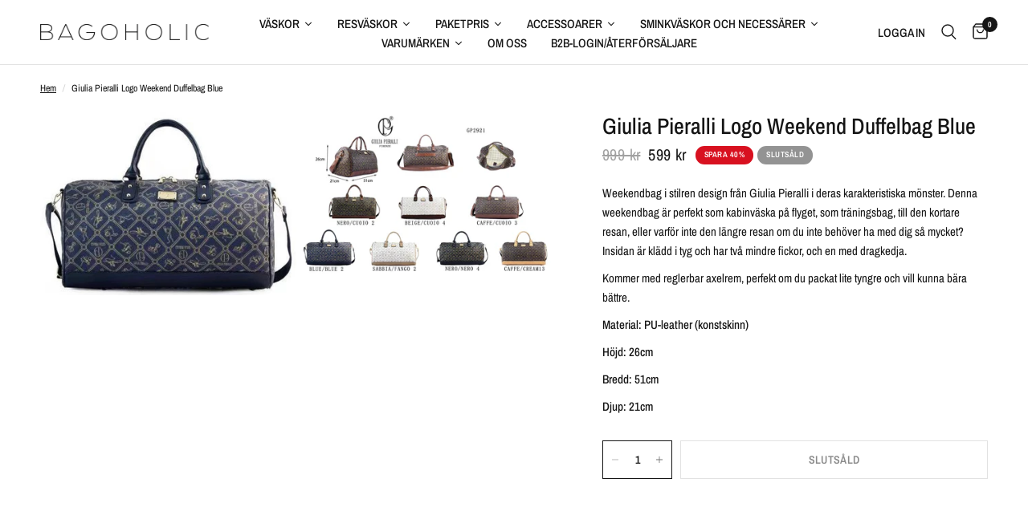

--- FILE ---
content_type: text/html; charset=utf-8
request_url: https://bagoholic.com/products/giulia-pieralli-logo-weekend-duffelbag-blue
body_size: 30380
content:
<!doctype html><html class="no-js" lang="sv" dir="ltr">
<head>
<!-- Google tag (gtag.js) --> <script async src="https://www.googletagmanager.com/gtag/js?id=AW-10849902632"></script> <script> window.dataLayer = window.dataLayer || []; function gtag(){dataLayer.push(arguments);} gtag('js', new Date()); gtag('config', 'AW-10849902632'); </script>
	<meta charset="utf-8">
	<meta http-equiv="X-UA-Compatible" content="IE=edge,chrome=1">
	<meta name="viewport" content="width=device-width, initial-scale=1, maximum-scale=5, viewport-fit=cover">
	<meta name="theme-color" content="#ffffff">
	<link rel="canonical" href="https://bagoholic.com/products/giulia-pieralli-logo-weekend-duffelbag-blue">
	<link rel="preconnect" href="https://cdn.shopify.com" crossorigin>
	<link rel="preload" as="style" href="//bagoholic.com/cdn/shop/t/26/assets/app.css?v=80071009640656967901701154730">
<link rel="preload" as="style" href="//bagoholic.com/cdn/shop/t/26/assets/product.css?v=123055673129765791131701154730">



<link href="//bagoholic.com/cdn/shop/t/26/assets/animations.min.js?v=43857518744990237831701154730" as="script" rel="preload">

<link href="//bagoholic.com/cdn/shop/t/26/assets/vendor.min.js?v=157477036952821991051701154730" as="script" rel="preload">
<link href="//bagoholic.com/cdn/shop/t/26/assets/app.js?v=98960051873977206141701154730" as="script" rel="preload">
<link href="//bagoholic.com/cdn/shop/t/26/assets/slideshow.js?v=10887116970406337511701154730" as="script" rel="preload">

<script>
window.lazySizesConfig = window.lazySizesConfig || {};
window.lazySizesConfig.expand = 250;
window.lazySizesConfig.loadMode = 1;
window.lazySizesConfig.loadHidden = false;
</script>


	

	<title>
	Giulia Pieralli Logo Weekend Duffelbag Blue &ndash; Bagoholic.com
	</title>

	
	<meta name="description" content="Weekendbag i stilren design från Giulia Pieralli i deras karakteristiska mönster. Denna weekendbag är perfekt som kabinväska på flyget, som träningsbag, till den kortare resan, eller varför inte den längre resan om du inte behöver ha med dig så mycket? Insidan är klädd i tyg och har två mindre fickor, och en med dragke">
	
<link rel="preconnect" href="https://fonts.shopifycdn.com" crossorigin>

<meta property="og:site_name" content="Bagoholic.com">
<meta property="og:url" content="https://bagoholic.com/products/giulia-pieralli-logo-weekend-duffelbag-blue">
<meta property="og:title" content="Giulia Pieralli Logo Weekend Duffelbag Blue">
<meta property="og:type" content="product">
<meta property="og:description" content="Weekendbag i stilren design från Giulia Pieralli i deras karakteristiska mönster. Denna weekendbag är perfekt som kabinväska på flyget, som träningsbag, till den kortare resan, eller varför inte den längre resan om du inte behöver ha med dig så mycket? Insidan är klädd i tyg och har två mindre fickor, och en med dragke"><meta property="og:image" content="http://bagoholic.com/cdn/shop/products/image_0283f41c-8c85-4054-b25b-8a33eea2222f.jpg?v=1651956655">
  <meta property="og:image:secure_url" content="https://bagoholic.com/cdn/shop/products/image_0283f41c-8c85-4054-b25b-8a33eea2222f.jpg?v=1651956655">
  <meta property="og:image:width" content="435">
  <meta property="og:image:height" content="311"><meta property="og:price:amount" content="599">
  <meta property="og:price:currency" content="SEK"><meta name="twitter:card" content="summary_large_image">
<meta name="twitter:title" content="Giulia Pieralli Logo Weekend Duffelbag Blue">
<meta name="twitter:description" content="Weekendbag i stilren design från Giulia Pieralli i deras karakteristiska mönster. Denna weekendbag är perfekt som kabinväska på flyget, som träningsbag, till den kortare resan, eller varför inte den längre resan om du inte behöver ha med dig så mycket? Insidan är klädd i tyg och har två mindre fickor, och en med dragke">


	<link href="//bagoholic.com/cdn/shop/t/26/assets/app.css?v=80071009640656967901701154730" rel="stylesheet" type="text/css" media="all" />

	<style data-shopify>
	@font-face {
  font-family: "Archivo Narrow";
  font-weight: 400;
  font-style: normal;
  font-display: swap;
  src: url("//bagoholic.com/cdn/fonts/archivo_narrow/archivonarrow_n4.5c3bab850a22055c235cf940f895d873a8689d70.woff2") format("woff2"),
       url("//bagoholic.com/cdn/fonts/archivo_narrow/archivonarrow_n4.ea12dd22d3319d164475c1d047ae8f973041a9ff.woff") format("woff");
}

@font-face {
  font-family: "Archivo Narrow";
  font-weight: 500;
  font-style: normal;
  font-display: swap;
  src: url("//bagoholic.com/cdn/fonts/archivo_narrow/archivonarrow_n5.d7d2ed7fbf03e65de95fbf4dd65b8f16594058a7.woff2") format("woff2"),
       url("//bagoholic.com/cdn/fonts/archivo_narrow/archivonarrow_n5.1b34a2bfca6fa7ceb43f421bf0098175c735e91b.woff") format("woff");
}

@font-face {
  font-family: "Archivo Narrow";
  font-weight: 600;
  font-style: normal;
  font-display: swap;
  src: url("//bagoholic.com/cdn/fonts/archivo_narrow/archivonarrow_n6.39db873f9e4e9c8ab7083354b267ce7500b7ee9e.woff2") format("woff2"),
       url("//bagoholic.com/cdn/fonts/archivo_narrow/archivonarrow_n6.997d285d710a777a602467368cc2fbd11a20033e.woff") format("woff");
}

@font-face {
  font-family: "Archivo Narrow";
  font-weight: 400;
  font-style: italic;
  font-display: swap;
  src: url("//bagoholic.com/cdn/fonts/archivo_narrow/archivonarrow_i4.59445c13f0e607542640c8a56f31dcd8ed680cfa.woff2") format("woff2"),
       url("//bagoholic.com/cdn/fonts/archivo_narrow/archivonarrow_i4.bbf26c99347034f8df1f87b08c4a929cfc5255c8.woff") format("woff");
}

@font-face {
  font-family: "Archivo Narrow";
  font-weight: 600;
  font-style: italic;
  font-display: swap;
  src: url("//bagoholic.com/cdn/fonts/archivo_narrow/archivonarrow_i6.21c69730cb55f9ff454529f520897ee241e78c97.woff2") format("woff2"),
       url("//bagoholic.com/cdn/fonts/archivo_narrow/archivonarrow_i6.6c25ccdf80ef4616ffdc61ea3e51d7ed480f0d13.woff") format("woff");
}


		@font-face {
  font-family: "Archivo Narrow";
  font-weight: 600;
  font-style: normal;
  font-display: swap;
  src: url("//bagoholic.com/cdn/fonts/archivo_narrow/archivonarrow_n6.39db873f9e4e9c8ab7083354b267ce7500b7ee9e.woff2") format("woff2"),
       url("//bagoholic.com/cdn/fonts/archivo_narrow/archivonarrow_n6.997d285d710a777a602467368cc2fbd11a20033e.woff") format("woff");
}

@font-face {
  font-family: "Archivo Narrow";
  font-weight: 400;
  font-style: normal;
  font-display: swap;
  src: url("//bagoholic.com/cdn/fonts/archivo_narrow/archivonarrow_n4.5c3bab850a22055c235cf940f895d873a8689d70.woff2") format("woff2"),
       url("//bagoholic.com/cdn/fonts/archivo_narrow/archivonarrow_n4.ea12dd22d3319d164475c1d047ae8f973041a9ff.woff") format("woff");
}

h1,h2,h3,h4,h5,h6,
	.h1,.h2,.h3,.h4,.h5,.h6,
	.logolink.text-logo,
	.heading-font,
	.h1-xlarge,
	.h1-large,
	.customer-addresses .my-address .address-index {
		font-style: normal;
		font-weight: 600;
		font-family: "Archivo Narrow", sans-serif;
	}
	body,
	.body-font,
	.thb-product-detail .product-title {
		font-style: normal;
		font-weight: 400;
		font-family: "Archivo Narrow", sans-serif;
	}
	:root {
		--font-body-scale: 1.0;
		--font-body-line-height-scale: 1.0;
		--font-body-letter-spacing: 0.0em;
		--font-announcement-scale: 1.0;
		--font-heading-scale: 1.0;
		--font-heading-line-height-scale: 1.0;
		--font-heading-letter-spacing: 0.0em;
		--font-navigation-scale: 1.0;
		--font-product-title-scale: 1.0;
		--font-product-title-line-height-scale: 1.0;
		--button-letter-spacing: 0.02em;--bg-body: #ffffff;
			--bg-body-rgb: 255,255,255;
			--bg-body-darken: #f7f7f7;
			--payment-terms-background-color: #ffffff;--color-body: #151515;
		  --color-body-rgb: 21,21,21;--color-accent: #151515;
			--color-accent-rgb: 21,21,21;--color-border: #E2E2E2;--color-form-border: #dedede;--color-announcement-bar-text: #ffffff;--color-announcement-bar-bg: #151515;--color-header-bg: #ffffff;
			--color-header-bg-rgb: 255,255,255;--color-header-text: #151515;
			--color-header-text-rgb: 21,21,21;--color-header-links: #151515;--color-header-links-hover: #151515;--color-header-icons: #151515;--color-header-border: #E2E2E2;--solid-button-background: #151515;--solid-button-label: #ffffff;--outline-button-label: #151515;--color-price: #151515;--color-star: #FD9A52;--color-dots: #151515;--color-inventory-instock: #279A4B;--color-inventory-lowstock: #FB9E5B;--section-spacing-mobile: 50px;--section-spacing-desktop: 90px;--button-border-radius: 0px;--color-badge-text: #ffffff;--color-badge-sold-out: #939393;--color-badge-sale: #d81120;--badge-corner-radius: 13px;--color-footer-text: #FFFFFF;
			--color-footer-text-rgb: 255,255,255;--color-footer-link: #FFFFFF;--color-footer-link-hover: #FFFFFF;--color-footer-border: #444444;
			--color-footer-border-rgb: 68,68,68;--color-footer-bg: #151515;}
</style>


	<script>
		window.theme = window.theme || {};
		theme = {
			settings: {
				money_with_currency_format:"{{amount_no_decimals}} kr",
				cart_drawer:true,
				product_id: 6930735726637,
			},
			routes: {
				root_url: '/',
				cart_url: '/cart',
				cart_add_url: '/cart/add',
				search_url: '/search',
				cart_change_url: '/cart/change',
				cart_update_url: '/cart/update',
				predictive_search_url: '/search/suggest',
			},
			variantStrings: {
        addToCart: `Lägg i varukorgen `,
        soldOut: `Slutsåld`,
        unavailable: `Otillgänglig `,
      },
			strings: {
				requiresTerms: `Du behöver godkänna villkoren av försäljning för att slutföra köpet`,
			}
		};
	</script>
	<script>window.performance && window.performance.mark && window.performance.mark('shopify.content_for_header.start');</script><meta name="facebook-domain-verification" content="1bufgs0xqtq8kxgholrijcg5cj0abt">
<meta name="google-site-verification" content="uIjELDsTf3S9TeH3Gg99NiGAczTBOfNZWTMLEBWGJSY">
<meta id="shopify-digital-wallet" name="shopify-digital-wallet" content="/55722803245/digital_wallets/dialog">
<meta name="shopify-checkout-api-token" content="8c6b7813d23bf51a7657c312c602b16d">
<link rel="alternate" type="application/json+oembed" href="https://bagoholic.com/products/giulia-pieralli-logo-weekend-duffelbag-blue.oembed">
<script async="async" src="/checkouts/internal/preloads.js?locale=sv-SE"></script>
<link rel="preconnect" href="https://shop.app" crossorigin="anonymous">
<script async="async" src="https://shop.app/checkouts/internal/preloads.js?locale=sv-SE&shop_id=55722803245" crossorigin="anonymous"></script>
<script id="apple-pay-shop-capabilities" type="application/json">{"shopId":55722803245,"countryCode":"SE","currencyCode":"SEK","merchantCapabilities":["supports3DS"],"merchantId":"gid:\/\/shopify\/Shop\/55722803245","merchantName":"Bagoholic.com","requiredBillingContactFields":["postalAddress","email","phone"],"requiredShippingContactFields":["postalAddress","email","phone"],"shippingType":"shipping","supportedNetworks":["visa","maestro","masterCard","amex"],"total":{"type":"pending","label":"Bagoholic.com","amount":"1.00"},"shopifyPaymentsEnabled":true,"supportsSubscriptions":true}</script>
<script id="shopify-features" type="application/json">{"accessToken":"8c6b7813d23bf51a7657c312c602b16d","betas":["rich-media-storefront-analytics"],"domain":"bagoholic.com","predictiveSearch":true,"shopId":55722803245,"locale":"sv"}</script>
<script>var Shopify = Shopify || {};
Shopify.shop = "bagoholic-com.myshopify.com";
Shopify.locale = "sv";
Shopify.currency = {"active":"SEK","rate":"1.0"};
Shopify.country = "SE";
Shopify.theme = {"name":"December, Jul","id":155803255127,"schema_name":"Reformation","schema_version":"1.6.2","theme_store_id":1762,"role":"main"};
Shopify.theme.handle = "null";
Shopify.theme.style = {"id":null,"handle":null};
Shopify.cdnHost = "bagoholic.com/cdn";
Shopify.routes = Shopify.routes || {};
Shopify.routes.root = "/";</script>
<script type="module">!function(o){(o.Shopify=o.Shopify||{}).modules=!0}(window);</script>
<script>!function(o){function n(){var o=[];function n(){o.push(Array.prototype.slice.apply(arguments))}return n.q=o,n}var t=o.Shopify=o.Shopify||{};t.loadFeatures=n(),t.autoloadFeatures=n()}(window);</script>
<script>
  window.ShopifyPay = window.ShopifyPay || {};
  window.ShopifyPay.apiHost = "shop.app\/pay";
  window.ShopifyPay.redirectState = null;
</script>
<script id="shop-js-analytics" type="application/json">{"pageType":"product"}</script>
<script defer="defer" async type="module" src="//bagoholic.com/cdn/shopifycloud/shop-js/modules/v2/client.init-shop-cart-sync_BbigE54o.sv.esm.js"></script>
<script defer="defer" async type="module" src="//bagoholic.com/cdn/shopifycloud/shop-js/modules/v2/chunk.common_2lWuJHSo.esm.js"></script>
<script type="module">
  await import("//bagoholic.com/cdn/shopifycloud/shop-js/modules/v2/client.init-shop-cart-sync_BbigE54o.sv.esm.js");
await import("//bagoholic.com/cdn/shopifycloud/shop-js/modules/v2/chunk.common_2lWuJHSo.esm.js");

  window.Shopify.SignInWithShop?.initShopCartSync?.({"fedCMEnabled":true,"windoidEnabled":true});

</script>
<script>
  window.Shopify = window.Shopify || {};
  if (!window.Shopify.featureAssets) window.Shopify.featureAssets = {};
  window.Shopify.featureAssets['shop-js'] = {"shop-cart-sync":["modules/v2/client.shop-cart-sync_dbzti4LM.sv.esm.js","modules/v2/chunk.common_2lWuJHSo.esm.js"],"init-fed-cm":["modules/v2/client.init-fed-cm_BcKWX21e.sv.esm.js","modules/v2/chunk.common_2lWuJHSo.esm.js"],"shop-button":["modules/v2/client.shop-button_DO0o1rGz.sv.esm.js","modules/v2/chunk.common_2lWuJHSo.esm.js"],"init-windoid":["modules/v2/client.init-windoid_BmWI6jkF.sv.esm.js","modules/v2/chunk.common_2lWuJHSo.esm.js"],"shop-cash-offers":["modules/v2/client.shop-cash-offers_DC5eBSZg.sv.esm.js","modules/v2/chunk.common_2lWuJHSo.esm.js","modules/v2/chunk.modal_CzorJcBT.esm.js"],"shop-toast-manager":["modules/v2/client.shop-toast-manager_BSydOnE7.sv.esm.js","modules/v2/chunk.common_2lWuJHSo.esm.js"],"init-shop-email-lookup-coordinator":["modules/v2/client.init-shop-email-lookup-coordinator_Dswp79lG.sv.esm.js","modules/v2/chunk.common_2lWuJHSo.esm.js"],"pay-button":["modules/v2/client.pay-button_C3BGMyqQ.sv.esm.js","modules/v2/chunk.common_2lWuJHSo.esm.js"],"avatar":["modules/v2/client.avatar_BTnouDA3.sv.esm.js"],"init-shop-cart-sync":["modules/v2/client.init-shop-cart-sync_BbigE54o.sv.esm.js","modules/v2/chunk.common_2lWuJHSo.esm.js"],"shop-login-button":["modules/v2/client.shop-login-button_gA0xm_y2.sv.esm.js","modules/v2/chunk.common_2lWuJHSo.esm.js","modules/v2/chunk.modal_CzorJcBT.esm.js"],"init-customer-accounts-sign-up":["modules/v2/client.init-customer-accounts-sign-up_DwhDhBof.sv.esm.js","modules/v2/client.shop-login-button_gA0xm_y2.sv.esm.js","modules/v2/chunk.common_2lWuJHSo.esm.js","modules/v2/chunk.modal_CzorJcBT.esm.js"],"init-shop-for-new-customer-accounts":["modules/v2/client.init-shop-for-new-customer-accounts_DDO-dRvC.sv.esm.js","modules/v2/client.shop-login-button_gA0xm_y2.sv.esm.js","modules/v2/chunk.common_2lWuJHSo.esm.js","modules/v2/chunk.modal_CzorJcBT.esm.js"],"init-customer-accounts":["modules/v2/client.init-customer-accounts_DN92oj0B.sv.esm.js","modules/v2/client.shop-login-button_gA0xm_y2.sv.esm.js","modules/v2/chunk.common_2lWuJHSo.esm.js","modules/v2/chunk.modal_CzorJcBT.esm.js"],"shop-follow-button":["modules/v2/client.shop-follow-button_DyeZLfmf.sv.esm.js","modules/v2/chunk.common_2lWuJHSo.esm.js","modules/v2/chunk.modal_CzorJcBT.esm.js"],"lead-capture":["modules/v2/client.lead-capture_BvKeeCy5.sv.esm.js","modules/v2/chunk.common_2lWuJHSo.esm.js","modules/v2/chunk.modal_CzorJcBT.esm.js"],"checkout-modal":["modules/v2/client.checkout-modal_BnkjAeXj.sv.esm.js","modules/v2/chunk.common_2lWuJHSo.esm.js","modules/v2/chunk.modal_CzorJcBT.esm.js"],"shop-login":["modules/v2/client.shop-login_QBlMfNmo.sv.esm.js","modules/v2/chunk.common_2lWuJHSo.esm.js","modules/v2/chunk.modal_CzorJcBT.esm.js"],"payment-terms":["modules/v2/client.payment-terms_BjDz5nNi.sv.esm.js","modules/v2/chunk.common_2lWuJHSo.esm.js","modules/v2/chunk.modal_CzorJcBT.esm.js"]};
</script>
<script>(function() {
  var isLoaded = false;
  function asyncLoad() {
    if (isLoaded) return;
    isLoaded = true;
    var urls = ["https:\/\/chimpstatic.com\/mcjs-connected\/js\/users\/c2f909a158222e2c5e3b9110c\/93b98937192d801ae24971d44.js?shop=bagoholic-com.myshopify.com","https:\/\/intg.snapchat.com\/shopify\/shopify-scevent-init.js?id=6f67281f-6f7d-4ced-a401-a69154dc5477\u0026shop=bagoholic-com.myshopify.com"];
    for (var i = 0; i < urls.length; i++) {
      var s = document.createElement('script');
      s.type = 'text/javascript';
      s.async = true;
      s.src = urls[i];
      var x = document.getElementsByTagName('script')[0];
      x.parentNode.insertBefore(s, x);
    }
  };
  if(window.attachEvent) {
    window.attachEvent('onload', asyncLoad);
  } else {
    window.addEventListener('load', asyncLoad, false);
  }
})();</script>
<script id="__st">var __st={"a":55722803245,"offset":3600,"reqid":"4eabe377-a68b-4503-b7ec-a59a31468f81-1768947717","pageurl":"bagoholic.com\/products\/giulia-pieralli-logo-weekend-duffelbag-blue","u":"3d27eb950561","p":"product","rtyp":"product","rid":6930735726637};</script>
<script>window.ShopifyPaypalV4VisibilityTracking = true;</script>
<script id="captcha-bootstrap">!function(){'use strict';const t='contact',e='account',n='new_comment',o=[[t,t],['blogs',n],['comments',n],[t,'customer']],c=[[e,'customer_login'],[e,'guest_login'],[e,'recover_customer_password'],[e,'create_customer']],r=t=>t.map((([t,e])=>`form[action*='/${t}']:not([data-nocaptcha='true']) input[name='form_type'][value='${e}']`)).join(','),a=t=>()=>t?[...document.querySelectorAll(t)].map((t=>t.form)):[];function s(){const t=[...o],e=r(t);return a(e)}const i='password',u='form_key',d=['recaptcha-v3-token','g-recaptcha-response','h-captcha-response',i],f=()=>{try{return window.sessionStorage}catch{return}},m='__shopify_v',_=t=>t.elements[u];function p(t,e,n=!1){try{const o=window.sessionStorage,c=JSON.parse(o.getItem(e)),{data:r}=function(t){const{data:e,action:n}=t;return t[m]||n?{data:e,action:n}:{data:t,action:n}}(c);for(const[e,n]of Object.entries(r))t.elements[e]&&(t.elements[e].value=n);n&&o.removeItem(e)}catch(o){console.error('form repopulation failed',{error:o})}}const l='form_type',E='cptcha';function T(t){t.dataset[E]=!0}const w=window,h=w.document,L='Shopify',v='ce_forms',y='captcha';let A=!1;((t,e)=>{const n=(g='f06e6c50-85a8-45c8-87d0-21a2b65856fe',I='https://cdn.shopify.com/shopifycloud/storefront-forms-hcaptcha/ce_storefront_forms_captcha_hcaptcha.v1.5.2.iife.js',D={infoText:'Skyddas av hCaptcha',privacyText:'Integritet',termsText:'Villkor'},(t,e,n)=>{const o=w[L][v],c=o.bindForm;if(c)return c(t,g,e,D).then(n);var r;o.q.push([[t,g,e,D],n]),r=I,A||(h.body.append(Object.assign(h.createElement('script'),{id:'captcha-provider',async:!0,src:r})),A=!0)});var g,I,D;w[L]=w[L]||{},w[L][v]=w[L][v]||{},w[L][v].q=[],w[L][y]=w[L][y]||{},w[L][y].protect=function(t,e){n(t,void 0,e),T(t)},Object.freeze(w[L][y]),function(t,e,n,w,h,L){const[v,y,A,g]=function(t,e,n){const i=e?o:[],u=t?c:[],d=[...i,...u],f=r(d),m=r(i),_=r(d.filter((([t,e])=>n.includes(e))));return[a(f),a(m),a(_),s()]}(w,h,L),I=t=>{const e=t.target;return e instanceof HTMLFormElement?e:e&&e.form},D=t=>v().includes(t);t.addEventListener('submit',(t=>{const e=I(t);if(!e)return;const n=D(e)&&!e.dataset.hcaptchaBound&&!e.dataset.recaptchaBound,o=_(e),c=g().includes(e)&&(!o||!o.value);(n||c)&&t.preventDefault(),c&&!n&&(function(t){try{if(!f())return;!function(t){const e=f();if(!e)return;const n=_(t);if(!n)return;const o=n.value;o&&e.removeItem(o)}(t);const e=Array.from(Array(32),(()=>Math.random().toString(36)[2])).join('');!function(t,e){_(t)||t.append(Object.assign(document.createElement('input'),{type:'hidden',name:u})),t.elements[u].value=e}(t,e),function(t,e){const n=f();if(!n)return;const o=[...t.querySelectorAll(`input[type='${i}']`)].map((({name:t})=>t)),c=[...d,...o],r={};for(const[a,s]of new FormData(t).entries())c.includes(a)||(r[a]=s);n.setItem(e,JSON.stringify({[m]:1,action:t.action,data:r}))}(t,e)}catch(e){console.error('failed to persist form',e)}}(e),e.submit())}));const S=(t,e)=>{t&&!t.dataset[E]&&(n(t,e.some((e=>e===t))),T(t))};for(const o of['focusin','change'])t.addEventListener(o,(t=>{const e=I(t);D(e)&&S(e,y())}));const B=e.get('form_key'),M=e.get(l),P=B&&M;t.addEventListener('DOMContentLoaded',(()=>{const t=y();if(P)for(const e of t)e.elements[l].value===M&&p(e,B);[...new Set([...A(),...v().filter((t=>'true'===t.dataset.shopifyCaptcha))])].forEach((e=>S(e,t)))}))}(h,new URLSearchParams(w.location.search),n,t,e,['guest_login'])})(!0,!0)}();</script>
<script integrity="sha256-4kQ18oKyAcykRKYeNunJcIwy7WH5gtpwJnB7kiuLZ1E=" data-source-attribution="shopify.loadfeatures" defer="defer" src="//bagoholic.com/cdn/shopifycloud/storefront/assets/storefront/load_feature-a0a9edcb.js" crossorigin="anonymous"></script>
<script crossorigin="anonymous" defer="defer" src="//bagoholic.com/cdn/shopifycloud/storefront/assets/shopify_pay/storefront-65b4c6d7.js?v=20250812"></script>
<script data-source-attribution="shopify.dynamic_checkout.dynamic.init">var Shopify=Shopify||{};Shopify.PaymentButton=Shopify.PaymentButton||{isStorefrontPortableWallets:!0,init:function(){window.Shopify.PaymentButton.init=function(){};var t=document.createElement("script");t.src="https://bagoholic.com/cdn/shopifycloud/portable-wallets/latest/portable-wallets.sv.js",t.type="module",document.head.appendChild(t)}};
</script>
<script data-source-attribution="shopify.dynamic_checkout.buyer_consent">
  function portableWalletsHideBuyerConsent(e){var t=document.getElementById("shopify-buyer-consent"),n=document.getElementById("shopify-subscription-policy-button");t&&n&&(t.classList.add("hidden"),t.setAttribute("aria-hidden","true"),n.removeEventListener("click",e))}function portableWalletsShowBuyerConsent(e){var t=document.getElementById("shopify-buyer-consent"),n=document.getElementById("shopify-subscription-policy-button");t&&n&&(t.classList.remove("hidden"),t.removeAttribute("aria-hidden"),n.addEventListener("click",e))}window.Shopify?.PaymentButton&&(window.Shopify.PaymentButton.hideBuyerConsent=portableWalletsHideBuyerConsent,window.Shopify.PaymentButton.showBuyerConsent=portableWalletsShowBuyerConsent);
</script>
<script data-source-attribution="shopify.dynamic_checkout.cart.bootstrap">document.addEventListener("DOMContentLoaded",(function(){function t(){return document.querySelector("shopify-accelerated-checkout-cart, shopify-accelerated-checkout")}if(t())Shopify.PaymentButton.init();else{new MutationObserver((function(e,n){t()&&(Shopify.PaymentButton.init(),n.disconnect())})).observe(document.body,{childList:!0,subtree:!0})}}));
</script>
<script id='scb4127' type='text/javascript' async='' src='https://bagoholic.com/cdn/shopifycloud/privacy-banner/storefront-banner.js'></script><link id="shopify-accelerated-checkout-styles" rel="stylesheet" media="screen" href="https://bagoholic.com/cdn/shopifycloud/portable-wallets/latest/accelerated-checkout-backwards-compat.css" crossorigin="anonymous">
<style id="shopify-accelerated-checkout-cart">
        #shopify-buyer-consent {
  margin-top: 1em;
  display: inline-block;
  width: 100%;
}

#shopify-buyer-consent.hidden {
  display: none;
}

#shopify-subscription-policy-button {
  background: none;
  border: none;
  padding: 0;
  text-decoration: underline;
  font-size: inherit;
  cursor: pointer;
}

#shopify-subscription-policy-button::before {
  box-shadow: none;
}

      </style>

<script>window.performance && window.performance.mark && window.performance.mark('shopify.content_for_header.end');</script> <!-- Header hook for plugins -->

	<script>document.documentElement.className = document.documentElement.className.replace('no-js', 'js');</script>

  




<link href="https://monorail-edge.shopifysvc.com" rel="dns-prefetch">
<script>(function(){if ("sendBeacon" in navigator && "performance" in window) {try {var session_token_from_headers = performance.getEntriesByType('navigation')[0].serverTiming.find(x => x.name == '_s').description;} catch {var session_token_from_headers = undefined;}var session_cookie_matches = document.cookie.match(/_shopify_s=([^;]*)/);var session_token_from_cookie = session_cookie_matches && session_cookie_matches.length === 2 ? session_cookie_matches[1] : "";var session_token = session_token_from_headers || session_token_from_cookie || "";function handle_abandonment_event(e) {var entries = performance.getEntries().filter(function(entry) {return /monorail-edge.shopifysvc.com/.test(entry.name);});if (!window.abandonment_tracked && entries.length === 0) {window.abandonment_tracked = true;var currentMs = Date.now();var navigation_start = performance.timing.navigationStart;var payload = {shop_id: 55722803245,url: window.location.href,navigation_start,duration: currentMs - navigation_start,session_token,page_type: "product"};window.navigator.sendBeacon("https://monorail-edge.shopifysvc.com/v1/produce", JSON.stringify({schema_id: "online_store_buyer_site_abandonment/1.1",payload: payload,metadata: {event_created_at_ms: currentMs,event_sent_at_ms: currentMs}}));}}window.addEventListener('pagehide', handle_abandonment_event);}}());</script>
<script id="web-pixels-manager-setup">(function e(e,d,r,n,o){if(void 0===o&&(o={}),!Boolean(null===(a=null===(i=window.Shopify)||void 0===i?void 0:i.analytics)||void 0===a?void 0:a.replayQueue)){var i,a;window.Shopify=window.Shopify||{};var t=window.Shopify;t.analytics=t.analytics||{};var s=t.analytics;s.replayQueue=[],s.publish=function(e,d,r){return s.replayQueue.push([e,d,r]),!0};try{self.performance.mark("wpm:start")}catch(e){}var l=function(){var e={modern:/Edge?\/(1{2}[4-9]|1[2-9]\d|[2-9]\d{2}|\d{4,})\.\d+(\.\d+|)|Firefox\/(1{2}[4-9]|1[2-9]\d|[2-9]\d{2}|\d{4,})\.\d+(\.\d+|)|Chrom(ium|e)\/(9{2}|\d{3,})\.\d+(\.\d+|)|(Maci|X1{2}).+ Version\/(15\.\d+|(1[6-9]|[2-9]\d|\d{3,})\.\d+)([,.]\d+|)( \(\w+\)|)( Mobile\/\w+|) Safari\/|Chrome.+OPR\/(9{2}|\d{3,})\.\d+\.\d+|(CPU[ +]OS|iPhone[ +]OS|CPU[ +]iPhone|CPU IPhone OS|CPU iPad OS)[ +]+(15[._]\d+|(1[6-9]|[2-9]\d|\d{3,})[._]\d+)([._]\d+|)|Android:?[ /-](13[3-9]|1[4-9]\d|[2-9]\d{2}|\d{4,})(\.\d+|)(\.\d+|)|Android.+Firefox\/(13[5-9]|1[4-9]\d|[2-9]\d{2}|\d{4,})\.\d+(\.\d+|)|Android.+Chrom(ium|e)\/(13[3-9]|1[4-9]\d|[2-9]\d{2}|\d{4,})\.\d+(\.\d+|)|SamsungBrowser\/([2-9]\d|\d{3,})\.\d+/,legacy:/Edge?\/(1[6-9]|[2-9]\d|\d{3,})\.\d+(\.\d+|)|Firefox\/(5[4-9]|[6-9]\d|\d{3,})\.\d+(\.\d+|)|Chrom(ium|e)\/(5[1-9]|[6-9]\d|\d{3,})\.\d+(\.\d+|)([\d.]+$|.*Safari\/(?![\d.]+ Edge\/[\d.]+$))|(Maci|X1{2}).+ Version\/(10\.\d+|(1[1-9]|[2-9]\d|\d{3,})\.\d+)([,.]\d+|)( \(\w+\)|)( Mobile\/\w+|) Safari\/|Chrome.+OPR\/(3[89]|[4-9]\d|\d{3,})\.\d+\.\d+|(CPU[ +]OS|iPhone[ +]OS|CPU[ +]iPhone|CPU IPhone OS|CPU iPad OS)[ +]+(10[._]\d+|(1[1-9]|[2-9]\d|\d{3,})[._]\d+)([._]\d+|)|Android:?[ /-](13[3-9]|1[4-9]\d|[2-9]\d{2}|\d{4,})(\.\d+|)(\.\d+|)|Mobile Safari.+OPR\/([89]\d|\d{3,})\.\d+\.\d+|Android.+Firefox\/(13[5-9]|1[4-9]\d|[2-9]\d{2}|\d{4,})\.\d+(\.\d+|)|Android.+Chrom(ium|e)\/(13[3-9]|1[4-9]\d|[2-9]\d{2}|\d{4,})\.\d+(\.\d+|)|Android.+(UC? ?Browser|UCWEB|U3)[ /]?(15\.([5-9]|\d{2,})|(1[6-9]|[2-9]\d|\d{3,})\.\d+)\.\d+|SamsungBrowser\/(5\.\d+|([6-9]|\d{2,})\.\d+)|Android.+MQ{2}Browser\/(14(\.(9|\d{2,})|)|(1[5-9]|[2-9]\d|\d{3,})(\.\d+|))(\.\d+|)|K[Aa][Ii]OS\/(3\.\d+|([4-9]|\d{2,})\.\d+)(\.\d+|)/},d=e.modern,r=e.legacy,n=navigator.userAgent;return n.match(d)?"modern":n.match(r)?"legacy":"unknown"}(),u="modern"===l?"modern":"legacy",c=(null!=n?n:{modern:"",legacy:""})[u],f=function(e){return[e.baseUrl,"/wpm","/b",e.hashVersion,"modern"===e.buildTarget?"m":"l",".js"].join("")}({baseUrl:d,hashVersion:r,buildTarget:u}),m=function(e){var d=e.version,r=e.bundleTarget,n=e.surface,o=e.pageUrl,i=e.monorailEndpoint;return{emit:function(e){var a=e.status,t=e.errorMsg,s=(new Date).getTime(),l=JSON.stringify({metadata:{event_sent_at_ms:s},events:[{schema_id:"web_pixels_manager_load/3.1",payload:{version:d,bundle_target:r,page_url:o,status:a,surface:n,error_msg:t},metadata:{event_created_at_ms:s}}]});if(!i)return console&&console.warn&&console.warn("[Web Pixels Manager] No Monorail endpoint provided, skipping logging."),!1;try{return self.navigator.sendBeacon.bind(self.navigator)(i,l)}catch(e){}var u=new XMLHttpRequest;try{return u.open("POST",i,!0),u.setRequestHeader("Content-Type","text/plain"),u.send(l),!0}catch(e){return console&&console.warn&&console.warn("[Web Pixels Manager] Got an unhandled error while logging to Monorail."),!1}}}}({version:r,bundleTarget:l,surface:e.surface,pageUrl:self.location.href,monorailEndpoint:e.monorailEndpoint});try{o.browserTarget=l,function(e){var d=e.src,r=e.async,n=void 0===r||r,o=e.onload,i=e.onerror,a=e.sri,t=e.scriptDataAttributes,s=void 0===t?{}:t,l=document.createElement("script"),u=document.querySelector("head"),c=document.querySelector("body");if(l.async=n,l.src=d,a&&(l.integrity=a,l.crossOrigin="anonymous"),s)for(var f in s)if(Object.prototype.hasOwnProperty.call(s,f))try{l.dataset[f]=s[f]}catch(e){}if(o&&l.addEventListener("load",o),i&&l.addEventListener("error",i),u)u.appendChild(l);else{if(!c)throw new Error("Did not find a head or body element to append the script");c.appendChild(l)}}({src:f,async:!0,onload:function(){if(!function(){var e,d;return Boolean(null===(d=null===(e=window.Shopify)||void 0===e?void 0:e.analytics)||void 0===d?void 0:d.initialized)}()){var d=window.webPixelsManager.init(e)||void 0;if(d){var r=window.Shopify.analytics;r.replayQueue.forEach((function(e){var r=e[0],n=e[1],o=e[2];d.publishCustomEvent(r,n,o)})),r.replayQueue=[],r.publish=d.publishCustomEvent,r.visitor=d.visitor,r.initialized=!0}}},onerror:function(){return m.emit({status:"failed",errorMsg:"".concat(f," has failed to load")})},sri:function(e){var d=/^sha384-[A-Za-z0-9+/=]+$/;return"string"==typeof e&&d.test(e)}(c)?c:"",scriptDataAttributes:o}),m.emit({status:"loading"})}catch(e){m.emit({status:"failed",errorMsg:(null==e?void 0:e.message)||"Unknown error"})}}})({shopId: 55722803245,storefrontBaseUrl: "https://bagoholic.com",extensionsBaseUrl: "https://extensions.shopifycdn.com/cdn/shopifycloud/web-pixels-manager",monorailEndpoint: "https://monorail-edge.shopifysvc.com/unstable/produce_batch",surface: "storefront-renderer",enabledBetaFlags: ["2dca8a86"],webPixelsConfigList: [{"id":"927891799","configuration":"{\"config\":\"{\\\"pixel_id\\\":\\\"G-FMDCMN5HR5\\\",\\\"target_country\\\":\\\"SE\\\",\\\"gtag_events\\\":[{\\\"type\\\":\\\"begin_checkout\\\",\\\"action_label\\\":\\\"G-FMDCMN5HR5\\\"},{\\\"type\\\":\\\"search\\\",\\\"action_label\\\":\\\"G-FMDCMN5HR5\\\"},{\\\"type\\\":\\\"view_item\\\",\\\"action_label\\\":[\\\"G-FMDCMN5HR5\\\",\\\"MC-00V6ZXJ4BK\\\"]},{\\\"type\\\":\\\"purchase\\\",\\\"action_label\\\":[\\\"G-FMDCMN5HR5\\\",\\\"MC-00V6ZXJ4BK\\\"]},{\\\"type\\\":\\\"page_view\\\",\\\"action_label\\\":[\\\"G-FMDCMN5HR5\\\",\\\"MC-00V6ZXJ4BK\\\"]},{\\\"type\\\":\\\"add_payment_info\\\",\\\"action_label\\\":\\\"G-FMDCMN5HR5\\\"},{\\\"type\\\":\\\"add_to_cart\\\",\\\"action_label\\\":\\\"G-FMDCMN5HR5\\\"}],\\\"enable_monitoring_mode\\\":false}\"}","eventPayloadVersion":"v1","runtimeContext":"OPEN","scriptVersion":"b2a88bafab3e21179ed38636efcd8a93","type":"APP","apiClientId":1780363,"privacyPurposes":[],"dataSharingAdjustments":{"protectedCustomerApprovalScopes":["read_customer_address","read_customer_email","read_customer_name","read_customer_personal_data","read_customer_phone"]}},{"id":"401146199","configuration":"{\"pixel_id\":\"1171451053065993\",\"pixel_type\":\"facebook_pixel\",\"metaapp_system_user_token\":\"-\"}","eventPayloadVersion":"v1","runtimeContext":"OPEN","scriptVersion":"ca16bc87fe92b6042fbaa3acc2fbdaa6","type":"APP","apiClientId":2329312,"privacyPurposes":["ANALYTICS","MARKETING","SALE_OF_DATA"],"dataSharingAdjustments":{"protectedCustomerApprovalScopes":["read_customer_address","read_customer_email","read_customer_name","read_customer_personal_data","read_customer_phone"]}},{"id":"2916397","configuration":"{\"pixelId\":\"6f67281f-6f7d-4ced-a401-a69154dc5477\"}","eventPayloadVersion":"v1","runtimeContext":"STRICT","scriptVersion":"c119f01612c13b62ab52809eb08154bb","type":"APP","apiClientId":2556259,"privacyPurposes":["ANALYTICS","MARKETING","SALE_OF_DATA"],"dataSharingAdjustments":{"protectedCustomerApprovalScopes":["read_customer_address","read_customer_email","read_customer_name","read_customer_personal_data","read_customer_phone"]}},{"id":"shopify-app-pixel","configuration":"{}","eventPayloadVersion":"v1","runtimeContext":"STRICT","scriptVersion":"0450","apiClientId":"shopify-pixel","type":"APP","privacyPurposes":["ANALYTICS","MARKETING"]},{"id":"shopify-custom-pixel","eventPayloadVersion":"v1","runtimeContext":"LAX","scriptVersion":"0450","apiClientId":"shopify-pixel","type":"CUSTOM","privacyPurposes":["ANALYTICS","MARKETING"]}],isMerchantRequest: false,initData: {"shop":{"name":"Bagoholic.com","paymentSettings":{"currencyCode":"SEK"},"myshopifyDomain":"bagoholic-com.myshopify.com","countryCode":"SE","storefrontUrl":"https:\/\/bagoholic.com"},"customer":null,"cart":null,"checkout":null,"productVariants":[{"price":{"amount":599.0,"currencyCode":"SEK"},"product":{"title":"Giulia Pieralli Logo Weekend Duffelbag Blue","vendor":"Bagoholic.com","id":"6930735726637","untranslatedTitle":"Giulia Pieralli Logo Weekend Duffelbag Blue","url":"\/products\/giulia-pieralli-logo-weekend-duffelbag-blue","type":"Weekendbags"},"id":"40258901245997","image":{"src":"\/\/bagoholic.com\/cdn\/shop\/products\/image_0283f41c-8c85-4054-b25b-8a33eea2222f.jpg?v=1651956655"},"sku":"GP2921Blue","title":"Default Title","untranslatedTitle":"Default Title"}],"purchasingCompany":null},},"https://bagoholic.com/cdn","fcfee988w5aeb613cpc8e4bc33m6693e112",{"modern":"","legacy":""},{"shopId":"55722803245","storefrontBaseUrl":"https:\/\/bagoholic.com","extensionBaseUrl":"https:\/\/extensions.shopifycdn.com\/cdn\/shopifycloud\/web-pixels-manager","surface":"storefront-renderer","enabledBetaFlags":"[\"2dca8a86\"]","isMerchantRequest":"false","hashVersion":"fcfee988w5aeb613cpc8e4bc33m6693e112","publish":"custom","events":"[[\"page_viewed\",{}],[\"product_viewed\",{\"productVariant\":{\"price\":{\"amount\":599.0,\"currencyCode\":\"SEK\"},\"product\":{\"title\":\"Giulia Pieralli Logo Weekend Duffelbag Blue\",\"vendor\":\"Bagoholic.com\",\"id\":\"6930735726637\",\"untranslatedTitle\":\"Giulia Pieralli Logo Weekend Duffelbag Blue\",\"url\":\"\/products\/giulia-pieralli-logo-weekend-duffelbag-blue\",\"type\":\"Weekendbags\"},\"id\":\"40258901245997\",\"image\":{\"src\":\"\/\/bagoholic.com\/cdn\/shop\/products\/image_0283f41c-8c85-4054-b25b-8a33eea2222f.jpg?v=1651956655\"},\"sku\":\"GP2921Blue\",\"title\":\"Default Title\",\"untranslatedTitle\":\"Default Title\"}}]]"});</script><script>
  window.ShopifyAnalytics = window.ShopifyAnalytics || {};
  window.ShopifyAnalytics.meta = window.ShopifyAnalytics.meta || {};
  window.ShopifyAnalytics.meta.currency = 'SEK';
  var meta = {"product":{"id":6930735726637,"gid":"gid:\/\/shopify\/Product\/6930735726637","vendor":"Bagoholic.com","type":"Weekendbags","handle":"giulia-pieralli-logo-weekend-duffelbag-blue","variants":[{"id":40258901245997,"price":59900,"name":"Giulia Pieralli Logo Weekend Duffelbag Blue","public_title":null,"sku":"GP2921Blue"}],"remote":false},"page":{"pageType":"product","resourceType":"product","resourceId":6930735726637,"requestId":"4eabe377-a68b-4503-b7ec-a59a31468f81-1768947717"}};
  for (var attr in meta) {
    window.ShopifyAnalytics.meta[attr] = meta[attr];
  }
</script>
<script class="analytics">
  (function () {
    var customDocumentWrite = function(content) {
      var jquery = null;

      if (window.jQuery) {
        jquery = window.jQuery;
      } else if (window.Checkout && window.Checkout.$) {
        jquery = window.Checkout.$;
      }

      if (jquery) {
        jquery('body').append(content);
      }
    };

    var hasLoggedConversion = function(token) {
      if (token) {
        return document.cookie.indexOf('loggedConversion=' + token) !== -1;
      }
      return false;
    }

    var setCookieIfConversion = function(token) {
      if (token) {
        var twoMonthsFromNow = new Date(Date.now());
        twoMonthsFromNow.setMonth(twoMonthsFromNow.getMonth() + 2);

        document.cookie = 'loggedConversion=' + token + '; expires=' + twoMonthsFromNow;
      }
    }

    var trekkie = window.ShopifyAnalytics.lib = window.trekkie = window.trekkie || [];
    if (trekkie.integrations) {
      return;
    }
    trekkie.methods = [
      'identify',
      'page',
      'ready',
      'track',
      'trackForm',
      'trackLink'
    ];
    trekkie.factory = function(method) {
      return function() {
        var args = Array.prototype.slice.call(arguments);
        args.unshift(method);
        trekkie.push(args);
        return trekkie;
      };
    };
    for (var i = 0; i < trekkie.methods.length; i++) {
      var key = trekkie.methods[i];
      trekkie[key] = trekkie.factory(key);
    }
    trekkie.load = function(config) {
      trekkie.config = config || {};
      trekkie.config.initialDocumentCookie = document.cookie;
      var first = document.getElementsByTagName('script')[0];
      var script = document.createElement('script');
      script.type = 'text/javascript';
      script.onerror = function(e) {
        var scriptFallback = document.createElement('script');
        scriptFallback.type = 'text/javascript';
        scriptFallback.onerror = function(error) {
                var Monorail = {
      produce: function produce(monorailDomain, schemaId, payload) {
        var currentMs = new Date().getTime();
        var event = {
          schema_id: schemaId,
          payload: payload,
          metadata: {
            event_created_at_ms: currentMs,
            event_sent_at_ms: currentMs
          }
        };
        return Monorail.sendRequest("https://" + monorailDomain + "/v1/produce", JSON.stringify(event));
      },
      sendRequest: function sendRequest(endpointUrl, payload) {
        // Try the sendBeacon API
        if (window && window.navigator && typeof window.navigator.sendBeacon === 'function' && typeof window.Blob === 'function' && !Monorail.isIos12()) {
          var blobData = new window.Blob([payload], {
            type: 'text/plain'
          });

          if (window.navigator.sendBeacon(endpointUrl, blobData)) {
            return true;
          } // sendBeacon was not successful

        } // XHR beacon

        var xhr = new XMLHttpRequest();

        try {
          xhr.open('POST', endpointUrl);
          xhr.setRequestHeader('Content-Type', 'text/plain');
          xhr.send(payload);
        } catch (e) {
          console.log(e);
        }

        return false;
      },
      isIos12: function isIos12() {
        return window.navigator.userAgent.lastIndexOf('iPhone; CPU iPhone OS 12_') !== -1 || window.navigator.userAgent.lastIndexOf('iPad; CPU OS 12_') !== -1;
      }
    };
    Monorail.produce('monorail-edge.shopifysvc.com',
      'trekkie_storefront_load_errors/1.1',
      {shop_id: 55722803245,
      theme_id: 155803255127,
      app_name: "storefront",
      context_url: window.location.href,
      source_url: "//bagoholic.com/cdn/s/trekkie.storefront.cd680fe47e6c39ca5d5df5f0a32d569bc48c0f27.min.js"});

        };
        scriptFallback.async = true;
        scriptFallback.src = '//bagoholic.com/cdn/s/trekkie.storefront.cd680fe47e6c39ca5d5df5f0a32d569bc48c0f27.min.js';
        first.parentNode.insertBefore(scriptFallback, first);
      };
      script.async = true;
      script.src = '//bagoholic.com/cdn/s/trekkie.storefront.cd680fe47e6c39ca5d5df5f0a32d569bc48c0f27.min.js';
      first.parentNode.insertBefore(script, first);
    };
    trekkie.load(
      {"Trekkie":{"appName":"storefront","development":false,"defaultAttributes":{"shopId":55722803245,"isMerchantRequest":null,"themeId":155803255127,"themeCityHash":"5823373539363191105","contentLanguage":"sv","currency":"SEK","eventMetadataId":"55af3e22-c7b0-4f6c-b132-571938eae972"},"isServerSideCookieWritingEnabled":true,"monorailRegion":"shop_domain","enabledBetaFlags":["65f19447"]},"Session Attribution":{},"S2S":{"facebookCapiEnabled":true,"source":"trekkie-storefront-renderer","apiClientId":580111}}
    );

    var loaded = false;
    trekkie.ready(function() {
      if (loaded) return;
      loaded = true;

      window.ShopifyAnalytics.lib = window.trekkie;

      var originalDocumentWrite = document.write;
      document.write = customDocumentWrite;
      try { window.ShopifyAnalytics.merchantGoogleAnalytics.call(this); } catch(error) {};
      document.write = originalDocumentWrite;

      window.ShopifyAnalytics.lib.page(null,{"pageType":"product","resourceType":"product","resourceId":6930735726637,"requestId":"4eabe377-a68b-4503-b7ec-a59a31468f81-1768947717","shopifyEmitted":true});

      var match = window.location.pathname.match(/checkouts\/(.+)\/(thank_you|post_purchase)/)
      var token = match? match[1]: undefined;
      if (!hasLoggedConversion(token)) {
        setCookieIfConversion(token);
        window.ShopifyAnalytics.lib.track("Viewed Product",{"currency":"SEK","variantId":40258901245997,"productId":6930735726637,"productGid":"gid:\/\/shopify\/Product\/6930735726637","name":"Giulia Pieralli Logo Weekend Duffelbag Blue","price":"599.00","sku":"GP2921Blue","brand":"Bagoholic.com","variant":null,"category":"Weekendbags","nonInteraction":true,"remote":false},undefined,undefined,{"shopifyEmitted":true});
      window.ShopifyAnalytics.lib.track("monorail:\/\/trekkie_storefront_viewed_product\/1.1",{"currency":"SEK","variantId":40258901245997,"productId":6930735726637,"productGid":"gid:\/\/shopify\/Product\/6930735726637","name":"Giulia Pieralli Logo Weekend Duffelbag Blue","price":"599.00","sku":"GP2921Blue","brand":"Bagoholic.com","variant":null,"category":"Weekendbags","nonInteraction":true,"remote":false,"referer":"https:\/\/bagoholic.com\/products\/giulia-pieralli-logo-weekend-duffelbag-blue"});
      }
    });


        var eventsListenerScript = document.createElement('script');
        eventsListenerScript.async = true;
        eventsListenerScript.src = "//bagoholic.com/cdn/shopifycloud/storefront/assets/shop_events_listener-3da45d37.js";
        document.getElementsByTagName('head')[0].appendChild(eventsListenerScript);

})();</script>
  <script>
  if (!window.ga || (window.ga && typeof window.ga !== 'function')) {
    window.ga = function ga() {
      (window.ga.q = window.ga.q || []).push(arguments);
      if (window.Shopify && window.Shopify.analytics && typeof window.Shopify.analytics.publish === 'function') {
        window.Shopify.analytics.publish("ga_stub_called", {}, {sendTo: "google_osp_migration"});
      }
      console.error("Shopify's Google Analytics stub called with:", Array.from(arguments), "\nSee https://help.shopify.com/manual/promoting-marketing/pixels/pixel-migration#google for more information.");
    };
    if (window.Shopify && window.Shopify.analytics && typeof window.Shopify.analytics.publish === 'function') {
      window.Shopify.analytics.publish("ga_stub_initialized", {}, {sendTo: "google_osp_migration"});
    }
  }
</script>
<script
  defer
  src="https://bagoholic.com/cdn/shopifycloud/perf-kit/shopify-perf-kit-3.0.4.min.js"
  data-application="storefront-renderer"
  data-shop-id="55722803245"
  data-render-region="gcp-us-east1"
  data-page-type="product"
  data-theme-instance-id="155803255127"
  data-theme-name="Reformation"
  data-theme-version="1.6.2"
  data-monorail-region="shop_domain"
  data-resource-timing-sampling-rate="10"
  data-shs="true"
  data-shs-beacon="true"
  data-shs-export-with-fetch="true"
  data-shs-logs-sample-rate="1"
  data-shs-beacon-endpoint="https://bagoholic.com/api/collect"
></script>
</head>
<body class="animations-true button-uppercase-true navigation-uppercase-true product-title-uppercase-true template-product template-product">
	<a class="screen-reader-shortcut" href="#main-content">Hoppa till innehållet</a>
	<div id="wrapper">
		<!-- BEGIN sections: header-group -->
<div id="shopify-section-sections--20267052695895__announcement-bar" class="shopify-section shopify-section-group-header-group announcement-bar-section">
</div><div id="shopify-section-sections--20267052695895__header" class="shopify-section shopify-section-group-header-group header-section"><header id="header" class="header style1 header--shadow-small transparent--false header-sticky--active">
	<div class="row expanded">
		<div class="small-12 columns"><div class="thb-header-mobile-left">
	<details class="mobile-toggle-wrapper">
	<summary class="mobile-toggle">
		<span></span>
		<span></span>
		<span></span>
	</summary><nav id="mobile-menu" class="mobile-menu-drawer" role="dialog" tabindex="-1">
	<div class="mobile-menu-drawer--inner"><ul class="mobile-menu"><li><a href="/collections/all" title="Väskor">Väskor</a></li><li><a href="/collections/planbocker" title="Accessoarer ">Accessoarer </a></li><li><a href="/collections/giulia-pieralli-classic" title="Varumärken">Varumärken</a></li><li><a href="/pages/b2b-aterforsaljare" title="B2B-login/Återförsäljare">B2B-login/Återförsäljare</a></li><li><a href="/pages/om-oss" title="Om oss">Om oss</a></li><li><a href="/pages/vara-butiker" title="Våra butiker">Våra butiker</a></li></ul><ul class="mobile-secondary-menu"></ul><div class="thb-mobile-menu-footer"><a class="thb-mobile-account-link" href="/account/login" title="Logga in 
">
<svg width="19" height="21" viewBox="0 0 19 21" fill="none" xmlns="http://www.w3.org/2000/svg">
<path d="M9.3486 1C15.5436 1 15.5436 10.4387 9.3486 10.4387C3.15362 10.4387 3.15362 1 9.3486 1ZM1 19.9202C1.6647 9.36485 17.4579 9.31167 18.0694 19.9468L17.0857 20C16.5539 10.6145 2.56869 10.6411 2.01034 19.9734L1.02659 19.9202H1ZM9.3486 2.01034C4.45643 2.01034 4.45643 9.42836 9.3486 9.42836C14.2408 9.42836 14.2408 2.01034 9.3486 2.01034Z" fill="var(--color-header-icons, --color-accent)" stroke="var(--color-header-icons, --color-accent)" stroke-width="0.1"/>
</svg>
 Logga in 
</a><div class="no-js-hidden"></div>
		</div>
	</div>
</nav>
<link rel="stylesheet" href="//bagoholic.com/cdn/shop/t/26/assets/mobile-menu.css?v=49471912182771779031701154730" media="print" onload="this.media='all'">
<noscript><link href="//bagoholic.com/cdn/shop/t/26/assets/mobile-menu.css?v=49471912182771779031701154730" rel="stylesheet" type="text/css" media="all" /></noscript>
</details>

</div>

	<a class="logolink" href="/">
		<img
			src="//bagoholic.com/cdn/shop/files/new-logo-black-on-white_2.png?v=1651333343"
			class="logoimg"
			alt="Bagoholic.com"
			width="1952"
			height="186"
		><img
			src="//bagoholic.com/cdn/shop/files/new-logo-black-on-white_2.png?v=1651333343"
			class="logoimg logoimg--light"
			alt="Bagoholic.com"
			width="1952"
			height="186"
		>
	</a>

<full-menu class="full-menu">
	<ul class="thb-full-menu" role="menubar"><li class="" >
		    <a href="/collections/all" title="Väskor">Väskor</a></li><li class="" >
		    <a href="/collections/planbocker" title="Accessoarer ">Accessoarer </a></li><li class="" >
		    <a href="/collections/giulia-pieralli-classic" title="Varumärken">Varumärken</a></li><li class="" >
		    <a href="/pages/b2b-aterforsaljare" title="B2B-login/Återförsäljare">B2B-login/Återförsäljare</a></li><li class="" >
		    <a href="/pages/om-oss" title="Om oss">Om oss</a></li><li class="" >
		    <a href="/pages/vara-butiker" title="Våra butiker">Våra butiker</a></li></ul>
</full-menu>

<div class="thb-secondary-area thb-header-right"><div class="no-js-hidden"></div><a class="thb-secondary-area-item thb-secondary-myaccount" href="/account/login" title="Mitt konto"><span>Logga in </span></a><a class="thb-secondary-area-item thb-quick-search" href="/search" title="Sök">
<svg width="19" height="20" viewBox="0 0 19 20" fill="none" xmlns="http://www.w3.org/2000/svg">
<path d="M13 13.5L17.7495 18.5M15 8C15 11.866 11.866 15 8 15C4.13401 15 1 11.866 1 8C1 4.13401 4.13401 1 8 1C11.866 1 15 4.13401 15 8Z" stroke="var(--color-header-icons, --color-accent)" stroke-width="1.4" stroke-linecap="round" stroke-linejoin="round"/>
</svg>
</a>
	<a class="thb-secondary-area-item thb-secondary-cart" href="/cart" id="cart-drawer-toggle"><div class="thb-secondary-item-icon">
<svg width="19" height="20" viewBox="0 0 19 20" fill="none" xmlns="http://www.w3.org/2000/svg">
<path d="M1 4.58011L3.88304 1.09945V1H15.2164L18 4.58011M1 4.58011V17.2099C1 18.2044 1.89474 19 2.88889 19H16.1111C17.1053 19 18 18.2044 18 17.2099V4.58011M1 4.58011H18M13.3275 8.16022C13.3275 10.1492 11.6374 11.7403 9.54971 11.7403C7.46199 11.7403 5.67251 10.1492 5.67251 8.16022" stroke="var(--color-header-icons, --color-accent)" stroke-width="1.3" stroke-linecap="round" stroke-linejoin="round"/>
</svg>
 <span class="thb-item-count">0</span></div></a>
</div>


</div>
	</div><style data-shopify>:root {
			--logo-height: 20px;
			--logo-height-mobile: 20px;
		}
		</style></header>

<script type="application/ld+json">
  {
    "@context": "http://schema.org",
    "@type": "Organization",
    "name": "Bagoholic.com",
    
      "logo": "https:\/\/bagoholic.com\/cdn\/shop\/files\/new-logo-black-on-white_2.png?v=1651333343\u0026width=1952",
    
    "sameAs": [
      "",
      "https:\/\/www.facebook.com\/bagoholiccom",
      "",
      "https:\/\/www.instagram.com\/bagoholiccom\/",
      "",
      "",
      "",
      "",
      ""
    ],
    "url": "https:\/\/bagoholic.com"
  }
</script>
</div>
<!-- END sections: header-group -->
		<div role="main" id="main-content">
			<div id="shopify-section-template--20267056988503__breadcrumbs" class="shopify-section breadcrumbs-section"><link href="//bagoholic.com/cdn/shop/t/26/assets/breadcrumbs.css?v=129931691356645027791701154730" rel="stylesheet" type="text/css" media="all" /><scroll-shadow>
	<nav class="breadcrumbs" aria-label="breadcrumbs">
	  <a href="/" title="Hem">Hem</a>
	  
		
	  
	    <i>/</i>
	    Giulia Pieralli Logo Weekend Duffelbag Blue
	  
	  
		
	  
		
		
	</nav>
</scroll-shadow>

</div><section id="shopify-section-template--20267056988503__main-product" class="shopify-section product-section"><link href="//bagoholic.com/cdn/shop/t/26/assets/product.css?v=123055673129765791131701154730" rel="stylesheet" type="text/css" media="all" /><div class="thb-product-detail product" data-handle="giulia-pieralli-logo-weekend-duffelbag-blue">
  <div class="row full-width-row">
		<div class="small-12 columns">
			<div class="product-grid-container">
		    <div id="MediaGallery-template--20267056988503__main-product">
					<div class="product-image-container">
		        <product-slider id="Product-Slider" class="product-images product-images--grid" data-captions="true"><div
										id="Slide-template--20267056988503__main-product-22301294166061"
										class="product-images__slide is-active"
										data-media-id="template--20267056988503__main-product-22301294166061"
									>
<div class="product-single__media product-single__media-image aspect-ratio aspect-ratio--adapt" id="Media-Thumbnails-template--20267056988503__main-product-22301294166061" style="--padding-bottom: 71.49425287356321%;"><a
														href="//bagoholic.com/cdn/shop/products/image_0283f41c-8c85-4054-b25b-8a33eea2222f.jpg?v=1651956655"
														class="product-single__media-zoom"
														data-msrc="//bagoholic.com/cdn/shop/products/image_0283f41c-8c85-4054-b25b-8a33eea2222f.jpg?v=1651956655&width=20"
														data-h="311"
														data-w="435"
														target="_blank"
														tabindex="-1"data-index="0"
													>
<svg width="20" height="20" viewBox="0 0 20 20" fill="none" xmlns="http://www.w3.org/2000/svg">
<path d="M12.375 4.0625H15.9375V7.625" stroke="var(--color-body)" stroke-width="1.3" stroke-linecap="round" stroke-linejoin="round"/>
<path d="M11.7812 8.21875L15.9375 4.0625" stroke="var(--color-body)" stroke-width="1.3" stroke-linecap="round" stroke-linejoin="round"/>
<path d="M7.625 15.9375H4.0625V12.375" stroke="var(--color-body)" stroke-width="1.3" stroke-linecap="round" stroke-linejoin="round"/>
<path d="M8.21875 11.7812L4.0625 15.9375" stroke="var(--color-body)" stroke-width="1.3" stroke-linecap="round" stroke-linejoin="round"/>
</svg>
</a>
<img class="lazyload no-blur " width="435" height="311" data-sizes="auto" src="//bagoholic.com/cdn/shop/products/image_0283f41c-8c85-4054-b25b-8a33eea2222f.jpg?v=1651956655" data-srcset="//bagoholic.com/cdn/shop/products/image_0283f41c-8c85-4054-b25b-8a33eea2222f_375x_crop_center.jpg?v=1651956655 375w,//bagoholic.com/cdn/shop/products/image_0283f41c-8c85-4054-b25b-8a33eea2222f_640x_crop_center.jpg?v=1651956655 640w,//bagoholic.com/cdn/shop/products/image_0283f41c-8c85-4054-b25b-8a33eea2222f_960x_crop_center.jpg?v=1651956655 960w" alt=""  />
<noscript>
<img width="435" height="311" sizes="auto" src="//bagoholic.com/cdn/shop/products/image_0283f41c-8c85-4054-b25b-8a33eea2222f.jpg?v=1651956655" srcset="//bagoholic.com/cdn/shop/products/image_0283f41c-8c85-4054-b25b-8a33eea2222f_375x_crop_center.jpg?v=1651956655 375w,//bagoholic.com/cdn/shop/products/image_0283f41c-8c85-4054-b25b-8a33eea2222f_640x_crop_center.jpg?v=1651956655 640w,//bagoholic.com/cdn/shop/products/image_0283f41c-8c85-4054-b25b-8a33eea2222f_960x_crop_center.jpg?v=1651956655 960w" alt="" loading="lazy"  />
</noscript>
</div>
											
			            </div><div
										id="Slide-template--20267056988503__main-product-22301295378477"
										class="product-images__slide"
										data-media-id="template--20267056988503__main-product-22301295378477"
									>
<div class="product-single__media product-single__media-image aspect-ratio aspect-ratio--adapt" id="Media-Thumbnails-template--20267056988503__main-product-22301295378477" style="--padding-bottom: 65.14860977948226%;"><a
														href="//bagoholic.com/cdn/shop/products/image_1212bdc5-06cc-4935-b3b9-97f23e4664c7.jpg?v=1651956689"
														class="product-single__media-zoom"
														data-msrc="//bagoholic.com/cdn/shop/products/image_1212bdc5-06cc-4935-b3b9-97f23e4664c7.jpg?v=1651956689&width=20"
														data-h="1359"
														data-w="2086"
														target="_blank"
														tabindex="-1"data-index="1"
													>
<svg width="20" height="20" viewBox="0 0 20 20" fill="none" xmlns="http://www.w3.org/2000/svg">
<path d="M12.375 4.0625H15.9375V7.625" stroke="var(--color-body)" stroke-width="1.3" stroke-linecap="round" stroke-linejoin="round"/>
<path d="M11.7812 8.21875L15.9375 4.0625" stroke="var(--color-body)" stroke-width="1.3" stroke-linecap="round" stroke-linejoin="round"/>
<path d="M7.625 15.9375H4.0625V12.375" stroke="var(--color-body)" stroke-width="1.3" stroke-linecap="round" stroke-linejoin="round"/>
<path d="M8.21875 11.7812L4.0625 15.9375" stroke="var(--color-body)" stroke-width="1.3" stroke-linecap="round" stroke-linejoin="round"/>
</svg>
</a>
<img class="lazyload no-blur " width="2086" height="1359" data-sizes="auto" src="//bagoholic.com/cdn/shop/products/image_1212bdc5-06cc-4935-b3b9-97f23e4664c7.jpg?v=1651956689" data-srcset="//bagoholic.com/cdn/shop/products/image_1212bdc5-06cc-4935-b3b9-97f23e4664c7_375x_crop_center.jpg?v=1651956689 375w,//bagoholic.com/cdn/shop/products/image_1212bdc5-06cc-4935-b3b9-97f23e4664c7_640x_crop_center.jpg?v=1651956689 640w,//bagoholic.com/cdn/shop/products/image_1212bdc5-06cc-4935-b3b9-97f23e4664c7_960x_crop_center.jpg?v=1651956689 960w" alt=""  />
<noscript>
<img width="2086" height="1359" sizes="auto" src="//bagoholic.com/cdn/shop/products/image_1212bdc5-06cc-4935-b3b9-97f23e4664c7.jpg?v=1651956689" srcset="//bagoholic.com/cdn/shop/products/image_1212bdc5-06cc-4935-b3b9-97f23e4664c7_375x_crop_center.jpg?v=1651956689 375w,//bagoholic.com/cdn/shop/products/image_1212bdc5-06cc-4935-b3b9-97f23e4664c7_640x_crop_center.jpg?v=1651956689 640w,//bagoholic.com/cdn/shop/products/image_1212bdc5-06cc-4935-b3b9-97f23e4664c7_960x_crop_center.jpg?v=1651956689 960w" alt="" loading="lazy"  />
</noscript>
</div>
											
			            </div></product-slider><div class="product-images-buttons no-js-hidden">
								<button
									type="button"
									class="slider-button slider-button--prev"
									name="previous"
								>
								
<svg width="6" height="10" viewBox="0 0 6 10" fill="none" xmlns="http://www.w3.org/2000/svg">
<path d="M5 1L1 5L5 9" stroke="var(--color-body, #151515)" stroke-width="1.2" stroke-linecap="round" stroke-linejoin="round"/>
</svg>

								</button>
								<div class="slider-counter caption">
									<span class="slider-counter--current">1</span>
									<span aria-hidden="true"> / </span>
									<span class="slider-counter--total">2</span>
								</div>
								<button
									type="button"
									class="slider-button slider-button--next"
									name="next"
								>
									
<svg width="6" height="10" viewBox="0 0 6 10" fill="none" xmlns="http://www.w3.org/2000/svg">
<path d="M1 1L5 5L1 9" stroke="var(--color-body, #151515)" stroke-width="1.2" stroke-linecap="round" stroke-linejoin="round"/>
</svg>
								</button>
							</div></div>
		    </div>
		    <div class="product-information">
					<div id="ProductInfo-template--20267056988503__main-product" class="product-information--inner production-information--sticky">
<div class="product-title-container" >
					      	<h1 class="product-title uppercase--false">Giulia Pieralli Logo Weekend Duffelbag Blue</h1>
									<div class="product-price-container">
										<div class="no-js-hidden" id="price-template--20267056988503__main-product">
											
<span class="price">
		
			<del>
				<span class="amount">
					
						999 kr
					
				</span>
			</del>
		
<ins><span class="amount">599 kr</span></ins>
	<small class="unit-price  hidden">
		<span></span>
    <span class="unit-price-separator">/</span>
		<span></span>
	</small><span class="badges">
<span class="badge onsale">Spara 40%
</span>
			
<span class="badge out-of-stock">
		    Slutsåld
		  </span>
			
		</span>
	
</span>

										</div></div></div>
<div class="product-short-description rte" ><p>Weekendbag i stilren design från Giulia Pieralli i deras karakteristiska mönster. Denna weekendbag är perfekt som kabinväska på flyget, som träningsbag, till den kortare resan, eller varför inte den längre resan om du inte behöver ha med dig så mycket? Insidan är klädd i tyg och har två mindre fickor, och en med dragkedja.</p>
<p>Kommer med reglerbar axelrem, perfekt om du packat lite tyngre och vill kunna bära bättre.</p>
<p><strong>Material: PU-leather (konstskinn)</strong></p>
<p><strong>Höjd: 26cm</strong></p>
<p><strong>Bredd: 51cm</strong></p>
<p><strong>Djup: 21cm</strong></p></div>
<div ><product-form class="product-form" data-section="template--20267056988503__main-product" data-hide-errors="false">
		<div class="product-form__error-message-wrapper form-notification error" role="alert" hidden>
      
<svg width="18" height="18" viewBox="0 0 18 18" fill="none" xmlns="http://www.w3.org/2000/svg">
<circle cx="9" cy="9" r="9" fill="#E93636"/>
<path d="M9 5V9" stroke="white" stroke-width="2" stroke-linecap="round" stroke-linejoin="round"/>
<path d="M9 13C9.55228 13 10 12.5523 10 12C10 11.4477 9.55228 11 9 11C8.44772 11 8 11.4477 8 12C8 12.5523 8.44772 13 9 13Z" fill="white"/>
</svg>

      <span class="product-form__error-message"></span>
    </div><form method="post" action="/cart/add" id="product-form-template--20267056988503__main-product" accept-charset="UTF-8" class="form" enctype="multipart/form-data" novalidate="novalidate" data-type="add-to-cart-form"><input type="hidden" name="form_type" value="product" /><input type="hidden" name="utf8" value="✓" /><input type="hidden" name="id" value="40258901245997" disabled><div class="product-add-to-cart-container">
			<div class="form-notification error" style="display:none;"></div>
		  <div class="add_to_cart_holder"><div
          id="quantity-template--20267056988503__main-product"
          
        >
			    <quantity-selector class="quantity">
						<button class="minus" type="button" aria-label="Minska kvantitet för Giulia Pieralli Logo Weekend Duffelbag Blue">
							
<svg width="8" height="2" viewBox="0 0 8 2" fill="none" xmlns="http://www.w3.org/2000/svg"><path d="M3.49692e-08 1.39998L0 0.599976L8 0.599976V1.39998L3.49692e-08 1.39998Z" fill="var(--color-body)"/></svg>

						</button>
			      <input
							type="number"
							id="Quantity-template--20267056988503__main-product"
							name="quantity"
							class="qty"
							value="1"
							min="1"
							
							step="1"
							form="product-form-template--20267056988503__main-product"
							aria-label="Kvantitet för Giulia Pieralli Logo Weekend Duffelbag Blue"
						>
						<button class="plus" type="button" aria-label="Öka kvantitet för Giulia Pieralli Logo Weekend Duffelbag Blue">
<svg width="8" height="8" viewBox="0 0 8 8" fill="none" xmlns="http://www.w3.org/2000/svg"><path d="M3.6 0H4.4V8H3.6V0Z" fill="var(--color-body)"/><path d="M3.49692e-08 4.4L0 3.6L8 3.6V4.4L3.49692e-08 4.4Z" fill="var(--color-body)"/></svg>
</button>
			    </quantity-selector>
				</div><button type="submit" name="add" id="AddToCart" class="single-add-to-cart-button button outline sold-out" disabled>
					<span class="single-add-to-cart-button--text">Slutsåld
</span>
					<span class="loading-overlay">
						
<svg aria-hidden="true" focusable="false" role="presentation" class="spinner" viewBox="0 0 66 66" xmlns="http://www.w3.org/2000/svg">
	<circle class="spinner-path" fill="none" stroke-width="6" cx="33" cy="33" r="30" stroke="var(--color-accent)"></circle>
</svg>

					</span>
				</button></div>
		</div><input type="hidden" name="product-id" value="6930735726637" /><input type="hidden" name="section-id" value="template--20267056988503__main-product" /></form></product-form><form method="post" action="/cart/add" id="product-form-installment" accept-charset="UTF-8" class="installment" enctype="multipart/form-data"><input type="hidden" name="form_type" value="product" /><input type="hidden" name="utf8" value="✓" /><input type="hidden" name="id" value="40258901245997">
			
<input type="hidden" name="product-id" value="6930735726637" /><input type="hidden" name="section-id" value="template--20267056988503__main-product" /></form></div><pickup-availability
	class="pickup-availability-wrapper"
	
  data-root-url="/"
  data-variant-id="40258901245997"
  data-has-only-default-variant="true"
>
</pickup-availability>
<script src="//bagoholic.com/cdn/shop/t/26/assets/pickup-availability.js?v=105428679355683734981701154730" defer="defer"></script>

<product-recommendations class="complementary-products no-js-hidden" data-url="/recommendations/products?section_id=template--20267056988503__main-product&product_id=6930735726637&limit=6&intent=complementary"></product-recommendations>
<div id="inventory-template--20267056988503__main-product" class="product-inventory-notice--wrapper" >
	
</div>


<noscript class="product-form__noscript-wrapper-template--20267056988503__main-product">
									<div class="product-form__input hidden">
										<label for="Variants-template--20267056988503__main-product">Produkttyper </label>
										<div class="select">
											<select name="id" id="Variants-template--20267056988503__main-product" class="select__select" form="product-form-template--20267056988503__main-product"><option
														selected="selected"
														disabled
														value="40258901245997"
													>
														Default Title
 - Slutsåld
														- 599 kr
													</option></select>
										</div>
									</div>
								</noscript>
					</div>
		    </div>
			</div>
		</div>
  </div>
</div>
<div class="side-panel side-availability" id="Pickup-Availability"></div><product-add-to-cart-sticky class="product-add-to-cart-sticky no-js-hidden" data-section="template--20267056988503__main-product">
	<button class="product-add-to-cart-sticky--inner">
		<div class="product-add-to-cart-sticky--image" id="product-image-template--20267056988503__main-product--sticky">
<img class="lazyload no-blur " width="435" height="311" data-sizes="auto" src="//bagoholic.com/cdn/shop/products/image_0283f41c-8c85-4054-b25b-8a33eea2222f_96x96_crop_center.jpg?v=1651956655" data-srcset="//bagoholic.com/cdn/shop/products/image_0283f41c-8c85-4054-b25b-8a33eea2222f_96x96_crop_center.jpg?v=1651956655 96w" alt=""  />
<noscript>
<img width="435" height="311" sizes="auto" src="//bagoholic.com/cdn/shop/products/image_0283f41c-8c85-4054-b25b-8a33eea2222f_96x96_crop_center.jpg?v=1651956655" srcset="//bagoholic.com/cdn/shop/products/image_0283f41c-8c85-4054-b25b-8a33eea2222f_96x96_crop_center.jpg?v=1651956655 96w" alt="" loading="lazy"  />
</noscript>
</div>
		<div class="product-add-to-cart-sticky--info">
			<div class="product-add-to-cart-sticky--title">Giulia Pieralli Logo Weekend Duffelbag Blue</div>
			<div id="price-template--20267056988503__main-product--sticky">
				
<span class="price">
		
			<del>
				<span class="amount">
					
						999 kr
					
				</span>
			</del>
		
<ins><span class="amount">599 kr</span></ins>
	<small class="unit-price  hidden">
		<span></span>
    <span class="unit-price-separator">/</span>
		<span></span>
	</small>
</span>

			</div>
		</div>
		<span class="plus"></spann>
	</button>
	<div class="product-add-to-cart-sticky--content"><product-form class="product-form" data-sticky="1" data-section="template--20267056988503__main-product">
				<div class="product-form__error-message-wrapper form-notification error" role="alert" hidden>
		      
<svg width="18" height="18" viewBox="0 0 18 18" fill="none" xmlns="http://www.w3.org/2000/svg">
<circle cx="9" cy="9" r="9" fill="#E93636"/>
<path d="M9 5V9" stroke="white" stroke-width="2" stroke-linecap="round" stroke-linejoin="round"/>
<path d="M9 13C9.55228 13 10 12.5523 10 12C10 11.4477 9.55228 11 9 11C8.44772 11 8 11.4477 8 12C8 12.5523 8.44772 13 9 13Z" fill="white"/>
</svg>

		      <span class="product-form__error-message"></span>
		    </div>
				<div class="product-add-to-cart-container">
					<div class="form-notification error" style="display:none;"></div>
				  <div class="add_to_cart_holder">
				    <button type="submit" name="add" id="AddToCartSticky" class="single-add-to-cart-button button outline sold-out" disabled form="product-form-template--20267056988503__main-product">
							<span class="single-add-to-cart-button--text">Slutsåld
</span>
							<span class="loading-overlay">
								
<svg aria-hidden="true" focusable="false" role="presentation" class="spinner" viewBox="0 0 66 66" xmlns="http://www.w3.org/2000/svg">
	<circle class="spinner-path" fill="none" stroke-width="6" cx="33" cy="33" r="30" stroke="var(--color-accent)"></circle>
</svg>

							</span>
						</button>
				  </div>
				</div>
			</product-form></div>
</product-add-to-cart-sticky>


<div class="pswp no-js-hidden" tabindex="-1" role="dialog" aria-hidden="true">
  <div class="pswp__bg"></div>
  <div class="pswp__scroll-wrap">
    <div class="pswp__container">
        <div class="pswp__item"></div>
        <div class="pswp__item"></div>
        <div class="pswp__item"></div>
    </div>
    <div class="pswp__ui pswp__ui--hidden">
      <div class="pswp__top-bar">
				<div class="pswp__button pswp__counter"></div>
        <button class="pswp__button pswp__button--close" title="Close (Esc)">
<svg width="14" height="14" viewBox="0 0 14 14" fill="none" xmlns="http://www.w3.org/2000/svg">
<path d="M13 1L1 13M13 13L1 1" stroke="var(--color-body)" stroke-width="1.5" stroke-linecap="round" stroke-linejoin="round"/>
</svg>
</button>
				<div class="pswp__preloader">

        </div>
      </div>

      <button class="pswp__button pswp__button--arrow--left" title="Previous (arrow left)">
<svg width="15" height="11" viewBox="0 0 15 11" fill="none" xmlns="http://www.w3.org/2000/svg">
<path d="M14 5.5H2" stroke="var(--color-accent)" stroke-width="1.2" stroke-linecap="round" stroke-linejoin="round"/>
<path d="M5.30002 1L0.800018 5.5L5.30002 10" stroke="var(--color-accent)" stroke-width="1.2" stroke-linecap="round" stroke-linejoin="round"/>
</svg>

      </button>

      <button class="pswp__button pswp__button--arrow--right" title="Next (arrow right)">
<svg width="15" height="11" viewBox="0 0 15 11" fill="none" xmlns="http://www.w3.org/2000/svg">
<path d="M1 5.5H13" stroke="var(--color-accent)" stroke-width="1.2" stroke-linecap="round" stroke-linejoin="round"/>
<path d="M9.69995 1L14.2 5.5L9.69995 10" stroke="var(--color-accent)" stroke-width="1.2" stroke-linecap="round" stroke-linejoin="round"/>
</svg>

      </button>
			
			<div class="pswp__caption">
          <div class="pswp__caption__center"></div>
      </div>
    </div>
  </div>
</div>
<script src="//bagoholic.com/cdn/shop/t/26/assets/photoswipe.min.js?v=163779776798958466781701154730" defer="defer"></script>
<script src="//bagoholic.com/cdn/shop/t/26/assets/photoswipe-ui-default.min.js?v=97623706128145982451701154730" defer="defer"></script>

<link rel="stylesheet" href="//bagoholic.com/cdn/shop/t/26/assets/photoswipe.css?v=150491120099198018421701154730" media="print" onload="this.media='all'"><script src="//bagoholic.com/cdn/shop/t/26/assets/product.js?v=160323014714586501751701154730" defer="defer"></script><script type="application/ld+json">
  {
    "@context": "http://schema.org/",
    "@type": "Product",
    "name": "Giulia Pieralli Logo Weekend Duffelbag Blue",
    "url": "https:\/\/bagoholic.com\/products\/giulia-pieralli-logo-weekend-duffelbag-blue",
    "image": [
        "https:\/\/bagoholic.com\/cdn\/shop\/products\/image_0283f41c-8c85-4054-b25b-8a33eea2222f.jpg?v=1651956655\u0026width=435"
      ],
    "description": "Weekendbag i stilren design från Giulia Pieralli i deras karakteristiska mönster. Denna weekendbag är perfekt som kabinväska på flyget, som träningsbag, till den kortare resan, eller varför inte den längre resan om du inte behöver ha med dig så mycket? Insidan är klädd i tyg och har två mindre fickor, och en med dragkedja.\nKommer med reglerbar axelrem, perfekt om du packat lite tyngre och vill kunna bära bättre.\nMaterial: PU-leather (konstskinn)\nHöjd: 26cm\nBredd: 51cm\nDjup: 21cm",
    "sku": "GP2921Blue",
    "brand": {
      "@type": "Brand",
      "name": "Bagoholic.com"
    },
    "offers": [{
          "@type" : "Offer","sku": "GP2921Blue","availability" : "http://schema.org/OutOfStock",
          "price" : 599.0,
          "priceCurrency" : "SEK",
          "url" : "https:\/\/bagoholic.com\/products\/giulia-pieralli-logo-weekend-duffelbag-blue?variant=40258901245997"
        }
]
  }
</script>


</section><div id="shopify-section-template--20267056988503__16623877721f33fb14" class="shopify-section"><link href="//bagoholic.com/cdn/shop/t/26/assets/spacer.css?v=31000789687832430481701154730" rel="stylesheet" type="text/css" media="all" />
<div class="row">
	<div class="small-12 columns">
		<div class="spacer" style="--spacer-mobile: 35px; --spacer-desktop: 90px;"></div>
	</div>
</div>

</div><div id="shopify-section-template--20267056988503__16625458859c68803a" class="shopify-section">



</div><div id="shopify-section-template--20267056988503__1662552569cce2536d" class="shopify-section"><link href="//bagoholic.com/cdn/shop/t/26/assets/spacer.css?v=31000789687832430481701154730" rel="stylesheet" type="text/css" media="all" />
<div class="row full-width-row-full">
	<div class="small-12 columns">
		<div class="spacer has-border-separator" style="--spacer-mobile: 0px; --spacer-desktop: 5px;"></div>
	</div>
</div>

</div><div id="shopify-section-template--20267056988503__product-recommendations" class="shopify-section"><link href="//bagoholic.com/cdn/shop/t/26/assets/product-grid.css?v=123503930706447416511701154730" rel="stylesheet" type="text/css" media="all" /><div class="row full-width-row">
	<div class="small-12 columns">
		<product-recommendations class="product-recommendations  swipe-on-mobile section-spacing-padding" data-url="/recommendations/products?section_id=template--20267056988503__product-recommendations&product_id=6930735726637&limit=4">
			
		</product-recommendations>
	</div>
</div>
</div>
		</div>
		<!-- BEGIN sections: footer-group -->
<div id="shopify-section-sections--20267052597591__footer" class="shopify-section shopify-section-group-footer-group">

<link rel="stylesheet" href="//bagoholic.com/cdn/shop/t/26/assets/footer.css?v=100984462874467059291701154730" media="print" onload="this.media='all'">
<noscript><link href="//bagoholic.com/cdn/shop/t/26/assets/footer.css?v=100984462874467059291701154730" rel="stylesheet" type="text/css" media="all" /></noscript>

<footer class="footer" id="footer">
	<div class="row full-width-row">
<div class="small-12 medium-3 columns widget--menu-column" >
				<div class="widget widget--menu">
					<button class="thb-widget-title collapsible" tabindex="0">Information <span></span></button><ul class="thb-widget-menu">
					  
						  
						  
						  <li class="">
						    <a href="/search" title="Sök">Sök</a>
						    
						  </li>
					  
						  
						  
						  <li class="">
						    <a href="/pages/contact" title="Kontakta oss">Kontakta oss</a>
						    
						  </li>
					  
						  
						  
						  <li class="">
						    <a href="/pages/allmanna-villkor" title="Allmänna villkor">Allmänna villkor</a>
						    
						  </li>
					  
						  
						  
						  <li class="">
						    <a href="/pages/angerratt-retur" title="Ångerrätt &amp; Retur">Ångerrätt & Retur</a>
						    
						  </li>
					  
						  
						  
						  <li class="">
						    <a href="/policies/terms-of-service" title="Användarvillkor">Användarvillkor</a>
						    
						  </li>
					  
						  
						  
						  <li class="">
						    <a href="/policies/refund-policy" title="Återbetalningspolicy">Återbetalningspolicy</a>
						    
						  </li>
					  
						  
						  
						  <li class="">
						    <a href="/pages/b2b-aterforsaljare" title="B2B-Login/Återförsäljare">B2B-Login/Återförsäljare</a>
						    
						  </li>
					  
					</ul></div>
			</div>
<div class="small-6 medium-4 large-2 columns" >
				<div class="widget widget--social">
					
						<div class="thb-widget-title">Följ oss</div>
					
					<ul class="social-links">
	
	<li><a href="https://www.facebook.com/bagoholiccom" class="social facebook" target="_blank" rel="noreferrer" title="Facebook">
<svg aria-hidden="true" focusable="false" role="presentation" class="icon icon-facebook" viewBox="0 0 18 18">
  <path fill="var(--color-accent)" d="M16.42.61c.27 0 .5.1.69.28.19.2.28.42.28.7v15.44c0 .27-.1.5-.28.69a.94.94 0 01-.7.28h-4.39v-6.7h2.25l.31-2.65h-2.56v-1.7c0-.4.1-.72.28-.93.18-.2.5-.32 1-.32h1.37V3.35c-.6-.06-1.27-.1-2.01-.1-1.01 0-1.83.3-2.45.9-.62.6-.93 1.44-.93 2.53v1.97H7.04v2.65h2.24V18H.98c-.28 0-.5-.1-.7-.28a.94.94 0 01-.28-.7V1.59c0-.27.1-.5.28-.69a.94.94 0 01.7-.28h15.44z">
</svg>
 <span>Facebook</span></a></li>
	
	
	
	<li><a href="https://www.instagram.com/bagoholiccom/" class="social instagram" target="_blank" rel="noreferrer" title="Instagram">
<svg aria-hidden="true" focusable="false" role="presentation" class="icon icon-instagram" viewBox="0 0 18 18">
  <path fill="var(--color-accent)" d="M8.77 1.58c2.34 0 2.62.01 3.54.05.86.04 1.32.18 1.63.3.41.17.7.35 1.01.66.3.3.5.6.65 1 .12.32.27.78.3 1.64.05.92.06 1.2.06 3.54s-.01 2.62-.05 3.54a4.79 4.79 0 01-.3 1.63c-.17.41-.35.7-.66 1.01-.3.3-.6.5-1.01.66-.31.12-.77.26-1.63.3-.92.04-1.2.05-3.54.05s-2.62 0-3.55-.05a4.79 4.79 0 01-1.62-.3c-.42-.16-.7-.35-1.01-.66-.31-.3-.5-.6-.66-1a4.87 4.87 0 01-.3-1.64c-.04-.92-.05-1.2-.05-3.54s0-2.62.05-3.54c.04-.86.18-1.32.3-1.63.16-.41.35-.7.66-1.01.3-.3.6-.5 1-.65.32-.12.78-.27 1.63-.3.93-.05 1.2-.06 3.55-.06zm0-1.58C6.39 0 6.09.01 5.15.05c-.93.04-1.57.2-2.13.4-.57.23-1.06.54-1.55 1.02C1 1.96.7 2.45.46 3.02c-.22.56-.37 1.2-.4 2.13C0 6.1 0 6.4 0 8.77s.01 2.68.05 3.61c.04.94.2 1.57.4 2.13.23.58.54 1.07 1.02 1.56.49.48.98.78 1.55 1.01.56.22 1.2.37 2.13.4.94.05 1.24.06 3.62.06 2.39 0 2.68-.01 3.62-.05.93-.04 1.57-.2 2.13-.41a4.27 4.27 0 001.55-1.01c.49-.49.79-.98 1.01-1.56.22-.55.37-1.19.41-2.13.04-.93.05-1.23.05-3.61 0-2.39 0-2.68-.05-3.62a6.47 6.47 0 00-.4-2.13 4.27 4.27 0 00-1.02-1.55A4.35 4.35 0 0014.52.46a6.43 6.43 0 00-2.13-.41A69 69 0 008.77 0z"/>
  <path fill="var(--color-accent)" d="M8.8 4a4.5 4.5 0 100 9 4.5 4.5 0 000-9zm0 7.43a2.92 2.92 0 110-5.85 2.92 2.92 0 010 5.85zM13.43 5a1.05 1.05 0 100-2.1 1.05 1.05 0 000 2.1z">
</svg>
 <span>Instagram</span></a></li>
	
	
	
	
	
	
	
</ul>

				</div>
			</div>
<div class="small-12 medium-6 columns" >
				<div class="widget widget--signup">
					
						<div class="thb-widget-title">Bli en Bagoholic</div>
					
					
						<p>Gå med i vårt nyhetsbrev och bli först med nyheter och få exklusiva deals!</p>
					
					<div class="signup-container">
	<form method="post" action="/contact#contact_form" id="contact_form" accept-charset="UTF-8" class="signup-form"><input type="hidden" name="form_type" value="customer" /><input type="hidden" name="utf8" value="✓" />
		<fieldset>
			<input name="contact[tags]" type="hidden" value="newsletter" /><div class="field">
				<input
					placeholder="Mailadress"
					type="email"
					id="NewsletterForm--sections--20267052597591__footer"
					name="contact[email]"
					autocorrect="off"
					autocapitalize="off"
					autocomplete="email"
					value=""
					pattern="^([a-zA-Z0-9_\-\.]+)@((\[[0-9]{1,3}\.[0-9]{1,3}\.[0-9]{1,3}\.)|(([a-zA-Z0-9\-]+\.)+))([a-zA-Z]{2,4}|[0-9]{1,3})(\]?)$"
					title="xxx@xxx.xxx"
					
					required
				/>
				<label class="field__label" for="NewsletterForm--sections--20267052597591__footer">
	        Mailadress
	      </label>
			</div>
			<button class="submit" type="submit" aria-label="Ange din mailadress">
<svg width="15" height="11" viewBox="0 0 15 11" fill="none" xmlns="http://www.w3.org/2000/svg">
<path d="M0.799805 5.5H12.7998" stroke="var(--color-accent)" stroke-width="1.2" stroke-linecap="round" stroke-linejoin="round"/>
<path d="M9.49976 1L13.9998 5.5L9.49976 10" stroke="var(--color-accent)" stroke-width="1.2" stroke-linecap="round" stroke-linejoin="round"/>
</svg>
</button>
		</fieldset>

	</form>
</div>

				</div>
			</div></div>
	<div class="sub-footer">
		<div class="row full-width-row">
			<div class="small-12 medium-8 columns">
				
			</div>
			<div class="small-12 medium-4 columns"><div class="footer-payment-icons"><figure><svg class="payment-icons__icon" xmlns="http://www.w3.org/2000/svg" role="img" aria-labelledby="pi-american_express" viewBox="0 0 38 24" width="38" height="24"><title id="pi-american_express">American Express</title><path fill="#000" d="M35 0H3C1.3 0 0 1.3 0 3v18c0 1.7 1.4 3 3 3h32c1.7 0 3-1.3 3-3V3c0-1.7-1.4-3-3-3Z" opacity=".07"/><path fill="#006FCF" d="M35 1c1.1 0 2 .9 2 2v18c0 1.1-.9 2-2 2H3c-1.1 0-2-.9-2-2V3c0-1.1.9-2 2-2h32Z"/><path fill="#FFF" d="M22.012 19.936v-8.421L37 11.528v2.326l-1.732 1.852L37 17.573v2.375h-2.766l-1.47-1.622-1.46 1.628-9.292-.02Z"/><path fill="#006FCF" d="M23.013 19.012v-6.57h5.572v1.513h-3.768v1.028h3.678v1.488h-3.678v1.01h3.768v1.531h-5.572Z"/><path fill="#006FCF" d="m28.557 19.012 3.083-3.289-3.083-3.282h2.386l1.884 2.083 1.89-2.082H37v.051l-3.017 3.23L37 18.92v.093h-2.307l-1.917-2.103-1.898 2.104h-2.321Z"/><path fill="#FFF" d="M22.71 4.04h3.614l1.269 2.881V4.04h4.46l.77 2.159.771-2.159H37v8.421H19l3.71-8.421Z"/><path fill="#006FCF" d="m23.395 4.955-2.916 6.566h2l.55-1.315h2.98l.55 1.315h2.05l-2.904-6.566h-2.31Zm.25 3.777.875-2.09.873 2.09h-1.748Z"/><path fill="#006FCF" d="M28.581 11.52V4.953l2.811.01L32.84 9l1.456-4.046H37v6.565l-1.74.016v-4.51l-1.644 4.494h-1.59L30.35 7.01v4.51h-1.768Z"/></svg>
</figure><figure><svg class="payment-icons__icon" version="1.1" xmlns="http://www.w3.org/2000/svg" role="img" x="0" y="0" width="38" height="24" viewBox="0 0 165.521 105.965" xml:space="preserve" aria-labelledby="pi-apple_pay"><title id="pi-apple_pay">Apple Pay</title><path fill="#000" d="M150.698 0H14.823c-.566 0-1.133 0-1.698.003-.477.004-.953.009-1.43.022-1.039.028-2.087.09-3.113.274a10.51 10.51 0 0 0-2.958.975 9.932 9.932 0 0 0-4.35 4.35 10.463 10.463 0 0 0-.975 2.96C.113 9.611.052 10.658.024 11.696a70.22 70.22 0 0 0-.022 1.43C0 13.69 0 14.256 0 14.823v76.318c0 .567 0 1.132.002 1.699.003.476.009.953.022 1.43.028 1.036.09 2.084.275 3.11a10.46 10.46 0 0 0 .974 2.96 9.897 9.897 0 0 0 1.83 2.52 9.874 9.874 0 0 0 2.52 1.83c.947.483 1.917.79 2.96.977 1.025.183 2.073.245 3.112.273.477.011.953.017 1.43.02.565.004 1.132.004 1.698.004h135.875c.565 0 1.132 0 1.697-.004.476-.002.952-.009 1.431-.02 1.037-.028 2.085-.09 3.113-.273a10.478 10.478 0 0 0 2.958-.977 9.955 9.955 0 0 0 4.35-4.35c.483-.947.789-1.917.974-2.96.186-1.026.246-2.074.274-3.11.013-.477.02-.954.022-1.43.004-.567.004-1.132.004-1.699V14.824c0-.567 0-1.133-.004-1.699a63.067 63.067 0 0 0-.022-1.429c-.028-1.038-.088-2.085-.274-3.112a10.4 10.4 0 0 0-.974-2.96 9.94 9.94 0 0 0-4.35-4.35A10.52 10.52 0 0 0 156.939.3c-1.028-.185-2.076-.246-3.113-.274a71.417 71.417 0 0 0-1.431-.022C151.83 0 151.263 0 150.698 0z" /><path fill="#FFF" d="M150.698 3.532l1.672.003c.452.003.905.008 1.36.02.793.022 1.719.065 2.583.22.75.135 1.38.34 1.984.648a6.392 6.392 0 0 1 2.804 2.807c.306.6.51 1.226.645 1.983.154.854.197 1.783.218 2.58.013.45.019.9.02 1.36.005.557.005 1.113.005 1.671v76.318c0 .558 0 1.114-.004 1.682-.002.45-.008.9-.02 1.35-.022.796-.065 1.725-.221 2.589a6.855 6.855 0 0 1-.645 1.975 6.397 6.397 0 0 1-2.808 2.807c-.6.306-1.228.511-1.971.645-.881.157-1.847.2-2.574.22-.457.01-.912.017-1.379.019-.555.004-1.113.004-1.669.004H14.801c-.55 0-1.1 0-1.66-.004a74.993 74.993 0 0 1-1.35-.018c-.744-.02-1.71-.064-2.584-.22a6.938 6.938 0 0 1-1.986-.65 6.337 6.337 0 0 1-1.622-1.18 6.355 6.355 0 0 1-1.178-1.623 6.935 6.935 0 0 1-.646-1.985c-.156-.863-.2-1.788-.22-2.578a66.088 66.088 0 0 1-.02-1.355l-.003-1.327V14.474l.002-1.325a66.7 66.7 0 0 1 .02-1.357c.022-.792.065-1.717.222-2.587a6.924 6.924 0 0 1 .646-1.981c.304-.598.7-1.144 1.18-1.623a6.386 6.386 0 0 1 1.624-1.18 6.96 6.96 0 0 1 1.98-.646c.865-.155 1.792-.198 2.586-.22.452-.012.905-.017 1.354-.02l1.677-.003h135.875" /><g><g><path fill="#000" d="M43.508 35.77c1.404-1.755 2.356-4.112 2.105-6.52-2.054.102-4.56 1.355-6.012 3.112-1.303 1.504-2.456 3.959-2.156 6.266 2.306.2 4.61-1.152 6.063-2.858" /><path fill="#000" d="M45.587 39.079c-3.35-.2-6.196 1.9-7.795 1.9-1.6 0-4.049-1.8-6.698-1.751-3.447.05-6.645 2-8.395 5.1-3.598 6.2-.95 15.4 2.55 20.45 1.699 2.5 3.747 5.25 6.445 5.151 2.55-.1 3.549-1.65 6.647-1.65 3.097 0 3.997 1.65 6.696 1.6 2.798-.05 4.548-2.5 6.247-5 1.95-2.85 2.747-5.6 2.797-5.75-.05-.05-5.396-2.101-5.446-8.251-.05-5.15 4.198-7.6 4.398-7.751-2.399-3.548-6.147-3.948-7.447-4.048" /></g><g><path fill="#000" d="M78.973 32.11c7.278 0 12.347 5.017 12.347 12.321 0 7.33-5.173 12.373-12.529 12.373h-8.058V69.62h-5.822V32.11h14.062zm-8.24 19.807h6.68c5.07 0 7.954-2.729 7.954-7.46 0-4.73-2.885-7.434-7.928-7.434h-6.706v14.894z" /><path fill="#000" d="M92.764 61.847c0-4.809 3.665-7.564 10.423-7.98l7.252-.442v-2.08c0-3.04-2.001-4.704-5.562-4.704-2.938 0-5.07 1.507-5.51 3.82h-5.252c.157-4.86 4.731-8.395 10.918-8.395 6.654 0 10.995 3.483 10.995 8.89v18.663h-5.38v-4.497h-.13c-1.534 2.937-4.914 4.782-8.579 4.782-5.406 0-9.175-3.222-9.175-8.057zm17.675-2.417v-2.106l-6.472.416c-3.64.234-5.536 1.585-5.536 3.95 0 2.288 1.975 3.77 5.068 3.77 3.95 0 6.94-2.522 6.94-6.03z" /><path fill="#000" d="M120.975 79.652v-4.496c.364.051 1.247.103 1.715.103 2.573 0 4.029-1.09 4.913-3.899l.52-1.663-9.852-27.293h6.082l6.863 22.146h.13l6.862-22.146h5.927l-10.216 28.67c-2.34 6.577-5.017 8.735-10.683 8.735-.442 0-1.872-.052-2.261-.157z" /></g></g></svg>
</figure><figure><svg class="payment-icons__icon" xmlns="http://www.w3.org/2000/svg" role="img" viewBox="0 0 38 24" width="38" height="24" aria-labelledby="pi-google_pay"><title id="pi-google_pay">Google Pay</title><path d="M35 0H3C1.3 0 0 1.3 0 3v18c0 1.7 1.4 3 3 3h32c1.7 0 3-1.3 3-3V3c0-1.7-1.4-3-3-3z" fill="#000" opacity=".07"/><path d="M35 1c1.1 0 2 .9 2 2v18c0 1.1-.9 2-2 2H3c-1.1 0-2-.9-2-2V3c0-1.1.9-2 2-2h32" fill="#FFF"/><path d="M18.093 11.976v3.2h-1.018v-7.9h2.691a2.447 2.447 0 0 1 1.747.692 2.28 2.28 0 0 1 .11 3.224l-.11.116c-.47.447-1.098.69-1.747.674l-1.673-.006zm0-3.732v2.788h1.698c.377.012.741-.135 1.005-.404a1.391 1.391 0 0 0-1.005-2.354l-1.698-.03zm6.484 1.348c.65-.03 1.286.188 1.778.613.445.43.682 1.03.65 1.649v3.334h-.969v-.766h-.049a1.93 1.93 0 0 1-1.673.931 2.17 2.17 0 0 1-1.496-.533 1.667 1.667 0 0 1-.613-1.324 1.606 1.606 0 0 1 .613-1.336 2.746 2.746 0 0 1 1.698-.515c.517-.02 1.03.093 1.49.331v-.208a1.134 1.134 0 0 0-.417-.901 1.416 1.416 0 0 0-.98-.368 1.545 1.545 0 0 0-1.319.717l-.895-.564a2.488 2.488 0 0 1 2.182-1.06zM23.29 13.52a.79.79 0 0 0 .337.662c.223.176.5.269.785.263.429-.001.84-.17 1.146-.472.305-.286.478-.685.478-1.103a2.047 2.047 0 0 0-1.324-.374 1.716 1.716 0 0 0-1.03.294.883.883 0 0 0-.392.73zm9.286-3.75l-3.39 7.79h-1.048l1.281-2.728-2.224-5.062h1.103l1.612 3.885 1.569-3.885h1.097z" fill="#5F6368"/><path d="M13.986 11.284c0-.308-.024-.616-.073-.92h-4.29v1.747h2.451a2.096 2.096 0 0 1-.9 1.373v1.134h1.464a4.433 4.433 0 0 0 1.348-3.334z" fill="#4285F4"/><path d="M9.629 15.721a4.352 4.352 0 0 0 3.01-1.097l-1.466-1.14a2.752 2.752 0 0 1-4.094-1.44H5.577v1.17a4.53 4.53 0 0 0 4.052 2.507z" fill="#34A853"/><path d="M7.079 12.05a2.709 2.709 0 0 1 0-1.735v-1.17H5.577a4.505 4.505 0 0 0 0 4.075l1.502-1.17z" fill="#FBBC04"/><path d="M9.629 8.44a2.452 2.452 0 0 1 1.74.68l1.3-1.293a4.37 4.37 0 0 0-3.065-1.183 4.53 4.53 0 0 0-4.027 2.5l1.502 1.171a2.715 2.715 0 0 1 2.55-1.875z" fill="#EA4335"/></svg>
</figure><figure><svg class="payment-icons__icon" xmlns="http://www.w3.org/2000/svg" role="img" width="38" height="24" viewBox="0 0 38 24" aria-labelledby="pi-klarna" fill="none"><title id="pi-klarna">Klarna</title><rect width="38" height="24" rx="2" fill="#FFA8CD"/><rect x=".5" y=".5" width="37" height="23" rx="1.5" stroke="#000" stroke-opacity=".07"/><path d="M30.62 14.755c-.662 0-1.179-.554-1.179-1.226 0-.673.517-1.226 1.18-1.226.663 0 1.18.553 1.18 1.226 0 .672-.517 1.226-1.18 1.226zm-.33 1.295c.565 0 1.286-.217 1.686-1.068l.04.02c-.176.465-.176.742-.176.81v.11h1.423v-4.786H31.84v.109c0 .069 0 .346.175.81l-.039.02c-.4-.85-1.121-1.068-1.687-1.068-1.355 0-2.31 1.088-2.31 2.522 0 1.433.955 2.521 2.31 2.521zm-4.788-5.043c-.643 0-1.15.228-1.56 1.068l-.039-.02c.175-.464.175-.741.175-.81v-.11h-1.423v4.787h1.462V13.4c0-.662.38-1.078.995-1.078.614 0 .917.356.917 1.068v2.532h1.462v-3.046c0-1.088-.838-1.869-1.989-1.869zm-4.963 1.068l-.039-.02c.176-.464.176-.741.176-.81v-.11h-1.424v4.787h1.463l.01-2.304c0-.673.35-1.078.926-1.078.156 0 .282.02.429.06v-1.464c-.644-.139-1.22.109-1.54.94zm-4.65 2.68c-.664 0-1.18-.554-1.18-1.226 0-.673.516-1.226 1.18-1.226.662 0 1.179.553 1.179 1.226 0 .672-.517 1.226-1.18 1.226zm-.332 1.295c.565 0 1.287-.217 1.687-1.068l.038.02c-.175.465-.175.742-.175.81v.11h1.424v-4.786h-1.424v.109c0 .069 0 .346.175.81l-.038.02c-.4-.85-1.122-1.068-1.687-1.068-1.356 0-2.311 1.088-2.311 2.522 0 1.433.955 2.521 2.31 2.521zm-4.349-.128h1.463V9h-1.463v6.922zM10.136 9H8.644c0 1.236-.751 2.343-1.892 3.134l-.448.317V9h-1.55v6.922h1.55V12.49l2.564 3.43h1.892L8.293 12.64c1.121-.82 1.852-2.096 1.843-3.639z" fill="#0B051D"/></svg></figure><figure><svg class="payment-icons__icon" viewBox="0 0 38 24" xmlns="http://www.w3.org/2000/svg" width="38" height="24" role="img" aria-labelledby="pi-maestro"><title id="pi-maestro">Maestro</title><path opacity=".07" d="M35 0H3C1.3 0 0 1.3 0 3v18c0 1.7 1.4 3 3 3h32c1.7 0 3-1.3 3-3V3c0-1.7-1.4-3-3-3z"/><path fill="#fff" d="M35 1c1.1 0 2 .9 2 2v18c0 1.1-.9 2-2 2H3c-1.1 0-2-.9-2-2V3c0-1.1.9-2 2-2h32"/><circle fill="#EB001B" cx="15" cy="12" r="7"/><circle fill="#00A2E5" cx="23" cy="12" r="7"/><path fill="#7375CF" d="M22 12c0-2.4-1.2-4.5-3-5.7-1.8 1.3-3 3.4-3 5.7s1.2 4.5 3 5.7c1.8-1.2 3-3.3 3-5.7z"/></svg></figure><figure><svg class="payment-icons__icon" viewBox="0 0 38 24" xmlns="http://www.w3.org/2000/svg" role="img" width="38" height="24" aria-labelledby="pi-master"><title id="pi-master">Mastercard</title><path opacity=".07" d="M35 0H3C1.3 0 0 1.3 0 3v18c0 1.7 1.4 3 3 3h32c1.7 0 3-1.3 3-3V3c0-1.7-1.4-3-3-3z"/><path fill="#fff" d="M35 1c1.1 0 2 .9 2 2v18c0 1.1-.9 2-2 2H3c-1.1 0-2-.9-2-2V3c0-1.1.9-2 2-2h32"/><circle fill="#EB001B" cx="15" cy="12" r="7"/><circle fill="#F79E1B" cx="23" cy="12" r="7"/><path fill="#FF5F00" d="M22 12c0-2.4-1.2-4.5-3-5.7-1.8 1.3-3 3.4-3 5.7s1.2 4.5 3 5.7c1.8-1.2 3-3.3 3-5.7z"/></svg></figure><figure><svg class="payment-icons__icon" xmlns="http://www.w3.org/2000/svg" role="img" viewBox="0 0 38 24" width="38" height="24" aria-labelledby="pi-shopify_pay"><title id="pi-shopify_pay">Shop Pay</title><path opacity=".07" d="M35 0H3C1.3 0 0 1.3 0 3v18c0 1.7 1.4 3 3 3h32c1.7 0 3-1.3 3-3V3c0-1.7-1.4-3-3-3z" fill="#000"/><path d="M35.889 0C37.05 0 38 .982 38 2.182v19.636c0 1.2-.95 2.182-2.111 2.182H2.11C.95 24 0 23.018 0 21.818V2.182C0 .982.95 0 2.111 0H35.89z" fill="#5A31F4"/><path d="M9.35 11.368c-1.017-.223-1.47-.31-1.47-.705 0-.372.306-.558.92-.558.54 0 .934.238 1.225.704a.079.079 0 00.104.03l1.146-.584a.082.082 0 00.032-.114c-.475-.831-1.353-1.286-2.51-1.286-1.52 0-2.464.755-2.464 1.956 0 1.275 1.15 1.597 2.17 1.82 1.02.222 1.474.31 1.474.705 0 .396-.332.582-.993.582-.612 0-1.065-.282-1.34-.83a.08.08 0 00-.107-.035l-1.143.57a.083.083 0 00-.036.111c.454.92 1.384 1.437 2.627 1.437 1.583 0 2.539-.742 2.539-1.98s-1.155-1.598-2.173-1.82v-.003zM15.49 8.855c-.65 0-1.224.232-1.636.646a.04.04 0 01-.069-.03v-2.64a.08.08 0 00-.08-.081H12.27a.08.08 0 00-.08.082v8.194a.08.08 0 00.08.082h1.433a.08.08 0 00.081-.082v-3.594c0-.695.528-1.227 1.239-1.227.71 0 1.226.521 1.226 1.227v3.594a.08.08 0 00.081.082h1.433a.08.08 0 00.081-.082v-3.594c0-1.51-.981-2.577-2.355-2.577zM20.753 8.62c-.778 0-1.507.24-2.03.588a.082.082 0 00-.027.109l.632 1.088a.08.08 0 00.11.03 2.5 2.5 0 011.318-.366c1.25 0 2.17.891 2.17 2.068 0 1.003-.736 1.745-1.669 1.745-.76 0-1.288-.446-1.288-1.077 0-.361.152-.657.548-.866a.08.08 0 00.032-.113l-.596-1.018a.08.08 0 00-.098-.035c-.799.299-1.359 1.018-1.359 1.984 0 1.46 1.152 2.55 2.76 2.55 1.877 0 3.227-1.313 3.227-3.195 0-2.018-1.57-3.492-3.73-3.492zM28.675 8.843c-.724 0-1.373.27-1.845.746-.026.027-.069.007-.069-.029v-.572a.08.08 0 00-.08-.082h-1.397a.08.08 0 00-.08.082v8.182a.08.08 0 00.08.081h1.433a.08.08 0 00.081-.081v-2.683c0-.036.043-.054.069-.03a2.6 2.6 0 001.808.7c1.682 0 2.993-1.373 2.993-3.157s-1.313-3.157-2.993-3.157zm-.271 4.929c-.956 0-1.681-.768-1.681-1.783s.723-1.783 1.681-1.783c.958 0 1.68.755 1.68 1.783 0 1.027-.713 1.783-1.681 1.783h.001z" fill="#fff"/></svg>
</figure><figure><svg class="payment-icons__icon" viewBox="-36 25 38 24" xmlns="http://www.w3.org/2000/svg" width="38" height="24" role="img" aria-labelledby="pi-unionpay"><title id="pi-unionpay">Union Pay</title><path fill="#005B9A" d="M-36 46.8v.7-.7zM-18.3 25v24h-7.2c-1.3 0-2.1-1-1.8-2.3l4.4-19.4c.3-1.3 1.9-2.3 3.2-2.3h1.4zm12.6 0c-1.3 0-2.9 1-3.2 2.3l-4.5 19.4c-.3 1.3.5 2.3 1.8 2.3h-4.9V25h10.8z"/><path fill="#E9292D" d="M-19.7 25c-1.3 0-2.9 1.1-3.2 2.3l-4.4 19.4c-.3 1.3.5 2.3 1.8 2.3h-8.9c-.8 0-1.5-.6-1.5-1.4v-21c0-.8.7-1.6 1.5-1.6h14.7z"/><path fill="#0E73B9" d="M-5.7 25c-1.3 0-2.9 1.1-3.2 2.3l-4.4 19.4c-.3 1.3.5 2.3 1.8 2.3H-26h.5c-1.3 0-2.1-1-1.8-2.3l4.4-19.4c.3-1.3 1.9-2.3 3.2-2.3h14z"/><path fill="#059DA4" d="M2 26.6v21c0 .8-.6 1.4-1.5 1.4h-12.1c-1.3 0-2.1-1.1-1.8-2.3l4.5-19.4C-8.6 26-7 25-5.7 25H.5c.9 0 1.5.7 1.5 1.6z"/><path fill="#fff" d="M-21.122 38.645h.14c.14 0 .28-.07.28-.14l.42-.63h1.19l-.21.35h1.4l-.21.63h-1.68c-.21.28-.42.42-.7.42h-.84l.21-.63m-.21.91h3.01l-.21.7h-1.19l-.21.7h1.19l-.21.7h-1.19l-.28 1.05c-.07.14 0 .28.28.21h.98l-.21.7h-1.89c-.35 0-.49-.21-.35-.63l.35-1.33h-.77l.21-.7h.77l.21-.7h-.7l.21-.7zm4.83-1.75v.42s.56-.42 1.12-.42h1.96l-.77 2.66c-.07.28-.35.49-.77.49h-2.24l-.49 1.89c0 .07 0 .14.14.14h.42l-.14.56h-1.12c-.42 0-.56-.14-.49-.35l1.47-5.39h.91zm1.68.77h-1.75l-.21.7s.28-.21.77-.21h1.05l.14-.49zm-.63 1.68c.14 0 .21 0 .21-.14l.14-.35h-1.75l-.14.56 1.54-.07zm-1.19.84h.98v.42h.28c.14 0 .21-.07.21-.14l.07-.28h.84l-.14.49c-.07.35-.35.49-.77.56h-.56v.77c0 .14.07.21.35.21h.49l-.14.56h-1.19c-.35 0-.49-.14-.49-.49l.07-2.1zm4.2-2.45l.21-.84h1.19l-.07.28s.56-.28 1.05-.28h1.47l-.21.84h-.21l-1.12 3.85h.21l-.21.77h-.21l-.07.35h-1.19l.07-.35h-2.17l.21-.77h.21l1.12-3.85h-.28m1.26 0l-.28 1.05s.49-.21.91-.28c.07-.35.21-.77.21-.77h-.84zm-.49 1.54l-.28 1.12s.56-.28.98-.28c.14-.42.21-.77.21-.77l-.91-.07zm.21 2.31l.21-.77h-.84l-.21.77h.84zm2.87-4.69h1.12l.07.42c0 .07.07.14.21.14h.21l-.21.7h-.77c-.28 0-.49-.07-.49-.35l-.14-.91zm-.35 1.47h3.57l-.21.77h-1.19l-.21.7h1.12l-.21.77h-1.26l-.28.42h.63l.14.84c0 .07.07.14.21.14h.21l-.21.7h-.7c-.35 0-.56-.07-.56-.35l-.14-.77-.56.84c-.14.21-.35.35-.63.35h-1.05l.21-.7h.35c.14 0 .21-.07.35-.21l.84-1.26h-1.05l.21-.77h1.19l.21-.7h-1.19l.21-.77zm-19.74-5.04c-.14.7-.42 1.19-.91 1.54-.49.35-1.12.56-1.89.56-.7 0-1.26-.21-1.54-.56-.21-.28-.35-.56-.35-.98 0-.14 0-.35.07-.56l.84-3.92h1.19l-.77 3.92v.28c0 .21.07.35.14.49.14.21.35.28.7.28s.7-.07.91-.28c.21-.21.42-.42.49-.77l.77-3.92h1.19l-.84 3.92m1.12-1.54h.84l-.07.49.14-.14c.28-.28.63-.42 1.05-.42.35 0 .63.14.77.35.14.21.21.49.14.91l-.49 2.38h-.91l.42-2.17c.07-.28.07-.49 0-.56-.07-.14-.21-.14-.35-.14-.21 0-.42.07-.56.21-.14.14-.28.35-.28.63l-.42 2.03h-.91l.63-3.57m9.8 0h.84l-.07.49.14-.14c.28-.28.63-.42 1.05-.42.35 0 .63.14.77.35s.21.49.14.91l-.49 2.38h-.91l.42-2.24c.07-.21 0-.42-.07-.49-.07-.14-.21-.14-.35-.14-.21 0-.42.07-.56.21-.14.14-.28.35-.28.63l-.42 2.03h-.91l.7-3.57m-5.81 0h.98l-.77 3.5h-.98l.77-3.5m.35-1.33h.98l-.21.84h-.98l.21-.84zm1.4 4.55c-.21-.21-.35-.56-.35-.98v-.21c0-.07 0-.21.07-.28.14-.56.35-1.05.7-1.33.35-.35.84-.49 1.33-.49.42 0 .77.14 1.05.35.21.21.35.56.35.98v.21c0 .07 0 .21-.07.28-.14.56-.35.98-.7 1.33-.35.35-.84.49-1.33.49-.35 0-.7-.14-1.05-.35m1.89-.7c.14-.21.28-.49.35-.84v-.35c0-.21-.07-.35-.14-.49a.635.635 0 0 0-.49-.21c-.28 0-.49.07-.63.28-.14.21-.28.49-.35.84v.28c0 .21.07.35.14.49.14.14.28.21.49.21.28.07.42 0 .63-.21m6.51-4.69h2.52c.49 0 .84.14 1.12.35.28.21.35.56.35.91v.28c0 .07 0 .21-.07.28-.07.49-.35.98-.7 1.26-.42.35-.84.49-1.4.49h-1.4l-.42 2.03h-1.19l1.19-5.6m.56 2.59h1.12c.28 0 .49-.07.7-.21.14-.14.28-.35.35-.63v-.28c0-.21-.07-.35-.21-.42-.14-.07-.35-.14-.7-.14h-.91l-.35 1.68zm8.68 3.71c-.35.77-.7 1.26-.91 1.47-.21.21-.63.7-1.61.7l.07-.63c.84-.28 1.26-1.4 1.54-1.96l-.28-3.78h1.19l.07 2.38.91-2.31h1.05l-2.03 4.13m-2.94-3.85l-.42.28c-.42-.35-.84-.56-1.54-.21-.98.49-1.89 4.13.91 2.94l.14.21h1.12l.7-3.29-.91.07m-.56 1.82c-.21.56-.56.84-.91.77-.28-.14-.35-.63-.21-1.19.21-.56.56-.84.91-.77.28.14.35.63.21 1.19"/></svg></figure><figure><svg class="payment-icons__icon" viewBox="0 0 38 24" xmlns="http://www.w3.org/2000/svg" role="img" width="38" height="24" aria-labelledby="pi-visa"><title id="pi-visa">Visa</title><path opacity=".07" d="M35 0H3C1.3 0 0 1.3 0 3v18c0 1.7 1.4 3 3 3h32c1.7 0 3-1.3 3-3V3c0-1.7-1.4-3-3-3z"/><path fill="#fff" d="M35 1c1.1 0 2 .9 2 2v18c0 1.1-.9 2-2 2H3c-1.1 0-2-.9-2-2V3c0-1.1.9-2 2-2h32"/><path d="M28.3 10.1H28c-.4 1-.7 1.5-1 3h1.9c-.3-1.5-.3-2.2-.6-3zm2.9 5.9h-1.7c-.1 0-.1 0-.2-.1l-.2-.9-.1-.2h-2.4c-.1 0-.2 0-.2.2l-.3.9c0 .1-.1.1-.1.1h-2.1l.2-.5L27 8.7c0-.5.3-.7.8-.7h1.5c.1 0 .2 0 .2.2l1.4 6.5c.1.4.2.7.2 1.1.1.1.1.1.1.2zm-13.4-.3l.4-1.8c.1 0 .2.1.2.1.7.3 1.4.5 2.1.4.2 0 .5-.1.7-.2.5-.2.5-.7.1-1.1-.2-.2-.5-.3-.8-.5-.4-.2-.8-.4-1.1-.7-1.2-1-.8-2.4-.1-3.1.6-.4.9-.8 1.7-.8 1.2 0 2.5 0 3.1.2h.1c-.1.6-.2 1.1-.4 1.7-.5-.2-1-.4-1.5-.4-.3 0-.6 0-.9.1-.2 0-.3.1-.4.2-.2.2-.2.5 0 .7l.5.4c.4.2.8.4 1.1.6.5.3 1 .8 1.1 1.4.2.9-.1 1.7-.9 2.3-.5.4-.7.6-1.4.6-1.4 0-2.5.1-3.4-.2-.1.2-.1.2-.2.1zm-3.5.3c.1-.7.1-.7.2-1 .5-2.2 1-4.5 1.4-6.7.1-.2.1-.3.3-.3H18c-.2 1.2-.4 2.1-.7 3.2-.3 1.5-.6 3-1 4.5 0 .2-.1.2-.3.2M5 8.2c0-.1.2-.2.3-.2h3.4c.5 0 .9.3 1 .8l.9 4.4c0 .1 0 .1.1.2 0-.1.1-.1.1-.1l2.1-5.1c-.1-.1 0-.2.1-.2h2.1c0 .1 0 .1-.1.2l-3.1 7.3c-.1.2-.1.3-.2.4-.1.1-.3 0-.5 0H9.7c-.1 0-.2 0-.2-.2L7.9 9.5c-.2-.2-.5-.5-.9-.6-.6-.3-1.7-.5-1.9-.5L5 8.2z" fill="#142688"/></svg></figure></div></div>
			<div class="small-12 columns">
				<p>&copy; 2026 Bagoholic.com, All rights reserved. Powered by Shopify</p></div>
		</div>
	</div>
</footer>


</div>
<!-- END sections: footer-group -->
		<div class="side-panel cart-drawer" id="Cart-Drawer" tabindex="-1">
	<div class="side-panel-inner">
		<div class="side-panel-header">
			<div>
				<h4 class="body-font">Varukorg</h4>
				<side-panel-close class="side-panel-close">
<svg width="14" height="14" viewBox="0 0 14 14" fill="none" xmlns="http://www.w3.org/2000/svg">
<path d="M13 1L1 13M13 13L1 1" stroke="var(--color-body)" stroke-width="1.5" stroke-linecap="round" stroke-linejoin="round"/>
</svg>
</side-panel-close>
			</div>
		</div>
		<div class="side-panel-content"><div class="cart-drawer__empty-cart">
					
<svg width="82" height="82" viewBox="0 0 82 82" fill="none" xmlns="http://www.w3.org/2000/svg">
<path d="M63.2133 82.0001C58.4983 82.0001 54.6765 78.1637 54.6765 73.4633C54.6765 68.7483 58.5129 64.9265 63.2133 64.9265C67.9137 64.9265 71.7501 68.7629 71.7501 73.4633C71.7501 78.1637 67.9137 82.0001 63.2133 82.0001ZM63.2133 68.3383C60.3872 68.3383 58.0883 70.6372 58.0883 73.4633C58.0883 76.2894 60.3872 78.5883 63.2133 78.5883C66.0394 78.5883 68.3383 76.2894 68.3383 73.4633C68.3383 70.6372 66.0394 68.3383 63.2133 68.3383Z" fill="var(--color-accent)"/>
<path d="M29.0368 82.0001C24.3218 82.0001 20.5 78.1637 20.5 73.4633C20.5 68.7483 24.3364 64.9265 29.0368 64.9265C33.7372 64.9265 37.5736 68.7629 37.5736 73.4633C37.5882 78.1637 33.7518 82.0001 29.0368 82.0001ZM29.0368 68.3383C26.2107 68.3383 23.9118 70.6372 23.9118 73.4633C23.9118 76.2894 26.2107 78.5883 29.0368 78.5883C31.8629 78.5883 34.1618 76.2894 34.1618 73.4633C34.1618 70.6372 31.8629 68.3383 29.0368 68.3383Z" fill="var(--color-accent)"/>
<path d="M70.0368 61.4999H30.6036C24.9221 61.4999 20.0021 57.4585 18.8746 51.8942L10.5575 10.2499H1.71321C0.761429 10.2499 0 9.48849 0 8.5367C0 7.59956 0.761429 6.82349 1.71321 6.82349H11.9632C12.7832 6.82349 13.4714 7.39456 13.6325 8.19991L22.2425 51.206C23.0332 55.1888 26.5621 58.0735 30.6182 58.0735H70.0514C70.9886 58.0735 71.7646 58.8349 71.7646 59.7867C71.75 60.7385 70.9886 61.4999 70.0368 61.4999Z" fill="var(--color-accent)"/>
<path d="M67.4304 47.8383H20.5001C19.5629 47.8383 18.7869 47.0768 18.7869 46.125C18.7869 45.1733 19.5483 44.4118 20.5001 44.4118H67.4304C70.0076 44.4118 72.204 42.479 72.5115 39.9165C72.6286 38.9793 73.5365 38.3204 74.4151 38.4376C75.3522 38.5547 76.0111 39.404 75.894 40.3411C75.3668 44.6168 71.7208 47.8383 67.4304 47.8383Z" fill="var(--color-accent)"/>
<path d="M39.2869 20.4999H15.3751C14.4379 20.4999 13.6619 19.7385 13.6619 18.7867C13.6619 17.8496 14.4233 17.0735 15.3751 17.0735H39.2869C40.224 17.0735 41.0001 17.8349 41.0001 18.7867C41.0001 19.7385 40.2386 20.4999 39.2869 20.4999Z" fill="var(--color-accent)"/>
<path d="M63.2133 37.5882C52.8608 37.5882 44.4265 29.1539 44.4265 18.8014C44.4265 8.44893 52.8462 0 63.2133 0C73.5658 0 82.0001 8.43429 82.0001 18.7868C82.0001 29.1393 73.5658 37.5882 63.2133 37.5882ZM63.2133 3.41179C54.7351 3.41179 47.8383 10.3086 47.8383 18.7868C47.8383 27.265 54.7351 34.1618 63.2133 34.1618C71.6915 34.1618 78.5883 27.265 78.5883 18.7868C78.5883 10.3086 71.6915 3.41179 63.2133 3.41179Z" fill="var(--color-accent)"/>
<path d="M70.0368 27.3382C69.5976 27.3382 69.1583 27.1771 68.8215 26.8404L55.1597 13.1786C54.4861 12.505 54.4861 11.4361 55.1597 10.7625C55.8333 10.0889 56.9022 10.0889 57.5758 10.7625L71.2376 24.4243C71.9111 25.0979 71.9111 26.1668 71.2376 26.8404C70.9154 27.1625 70.4761 27.3382 70.0368 27.3382Z" fill="var(--color-accent)"/>
<path d="M56.3751 27.3382C55.9358 27.3382 55.4965 27.1771 55.1597 26.8404C54.4861 26.1668 54.4861 25.0979 55.1597 24.4243L68.8215 10.7625C69.4951 10.0889 70.564 10.0889 71.2376 10.7625C71.9111 11.4361 71.9111 12.505 71.2376 13.1786L57.5758 26.8404C57.2536 27.1625 56.8144 27.3382 56.3751 27.3382Z" fill="var(--color-accent)"/>
</svg>

					<p>Din varukorg är för närvarande tom </p>
					<a class="button accent2" href="/collections/all"><span>Börja handla </span></a>
				</div><div class="cart-drawer--recommendations--container product-recommendations--parent">
					<product-recommendations class="cart-drawer--recommendations" data-url="/recommendations/products?section_id=cart-drawer&product_id=&limit=4">
						
					</product-recommendations>
				</div></div></div>
</div>
		

<link id="Product" rel="stylesheet" href="//bagoholic.com/cdn/shop/t/26/assets/product.css?v=123055673129765791131701154730" media="print" onload="this.media='all'">
<div class="side-panel product-drawer" id="Product-Drawer" tabindex="-1">
	<div class="side-panel-inner">
		<div class="side-panel-header">
			<div>
				<h4>Välj alternativ</h4>
				<side-panel-close class="side-panel-close">
<svg width="14" height="14" viewBox="0 0 14 14" fill="none" xmlns="http://www.w3.org/2000/svg">
<path d="M13 1L1 13M13 13L1 1" stroke="var(--color-body)" stroke-width="1.5" stroke-linecap="round" stroke-linejoin="round"/>
</svg>
</side-panel-close>
			</div>
		</div>
		<div class="side-panel-content" id="Product-Drawer-Content">

		</div>
	</div>
</div>


		<div class="side-panel search-drawer" tabindex="-1" id="Search-Drawer">
	<div class="side-panel-inner">
		<div class="side-panel-header">
			<div>
				<form role="search" method="get" class="searchform" action="/search">
					<fieldset>
						<label for="side-panel-search-input visually-hidden">Sök</label>
						<input id="side-panel-search-input" type="search" class="search-field" placeholder="Sök efter" value="" name="q" autocomplete="off">
					</fieldset>
				</form>
				<side-panel-close class="side-panel-close">
<svg width="14" height="14" viewBox="0 0 14 14" fill="none" xmlns="http://www.w3.org/2000/svg">
<path d="M13 1L1 13M13 13L1 1" stroke="var(--color-body)" stroke-width="1.5" stroke-linecap="round" stroke-linejoin="round"/>
</svg>
</side-panel-close>
			</div>
		</div><div class="side-panel-content side-panel-content--has-tabs">

		</div><div class="side-panel-content side-panel-content--initial">
			<div class="thb-predictive-search"></div>
		</div>

	</div>
</div>

<link rel="stylesheet" href="//bagoholic.com/cdn/shop/t/26/assets/product-grid.css?v=123503930706447416511701154730" media="print" onload="this.media='all'">
<link rel="stylesheet" href="//bagoholic.com/cdn/shop/t/26/assets/predictive-search.css?v=76586427408810989831701154730" media="print" onload="this.media='all'">
<noscript>
	<link href="//bagoholic.com/cdn/shop/t/26/assets/product-grid.css?v=123503930706447416511701154730" rel="stylesheet" type="text/css" media="all" />
	<link href="//bagoholic.com/cdn/shop/t/26/assets/predictive-search.css?v=76586427408810989831701154730" rel="stylesheet" type="text/css" media="all" />
</noscript>

		<div class="click-capture"></div>
	</div>

	<script src="//bagoholic.com/cdn/shop/t/26/assets/vendor.min.js?v=157477036952821991051701154730" type="text/javascript"></script>
	
		<script src="//bagoholic.com/cdn/shop/t/26/assets/animations.min.js?v=43857518744990237831701154730" type="text/javascript"></script>
		<script>
			gsap.defaults({
				ease: Power4.easeOut
			});
			gsap.config({
		    nullTargetWarn: false
		  });
			gsap.registerPlugin(ScrollTrigger);
		</script>
	
	
		<script src="//bagoholic.com/cdn/shop/t/26/assets/product.js?v=160323014714586501751701154730" type="text/javascript"></script>
	
	<script src="//bagoholic.com/cdn/shop/t/26/assets/slideshow.js?v=10887116970406337511701154730" type="text/javascript"></script>
	<script src="//bagoholic.com/cdn/shop/t/26/assets/app.js?v=98960051873977206141701154730" type="text/javascript"></script>
	<script type="module" src="//bagoholic.com/cdn/shop/t/26/assets/scroll-shadow.js?v=20320457967675250001701154730" defer="defer"></script>
	<script src="//bagoholic.com/cdn/shop/t/26/assets/predictive-search.js?v=165469390560483649961701154730" defer="defer"></script><script src="//bagoholic.com/cdn/shop/t/26/assets/product-recommendations.js?v=5872399794701766591701154730" defer="defer"></script><script src="//bagoholic.com/cdn/shop/t/26/assets/back-to-top.js?v=8284912484804092081701154730" defer="defer"></script>
<back-to-top class="back-to-top">
<svg width="11" height="16" viewBox="0 0 11 16" fill="none" xmlns="http://www.w3.org/2000/svg">
<path class="back-to-top--bar" d="M4.87654 2.34497C4.87654 1.99178 5.16285 1.70547 5.51604 1.70547C5.86922 1.70547 6.15554 1.99179 6.15554 2.34497V15.5613C6.15554 15.9144 5.86922 16.2008 5.51604 16.2008C5.16285 16.2008 4.87654 15.9144 4.87654 15.5613V2.34497Z" fill="var(--color-accent)"/>
<path class="back-to-top--handle" d="M0.197525 5.0502L5.02195 0.225769C5.14739 0.100345 5.32293 0.0251028 5.48588 0C5.66143 -7.67342e-09 5.83696 0.0752197 5.96239 0.200647L10.7994 5.03761C10.9373 5.17554 11 5.33858 11 5.51412C11 5.68967 10.9248 5.8652 10.7994 5.99063C10.5486 6.254 10.1223 6.254 9.85892 5.99063L6.16301 2.30726C5.72921 2.1318 5.72921 1.70547 4.83387 2.29472L1.13796 5.99063C0.887198 6.254 0.460891 6.254 0.197525 5.99063C-0.0658415 5.73987 -0.0658415 5.31356 0.197525 5.0502Z" fill="var(--color-accent)"/>
</svg>
</back-to-top>
  <div id="shopify-block-AdFEvYlk1MUxES3MrM__15623156175785154009" class="shopify-block shopify-app-block">
<!-- QIKIFY NAVIGATOR START --> <script id="qikify-navigator"> 'use strict'; var shopifyCurrencyFormat = "{{amount_no_decimals}} kr"; var shopifyLinkLists = [{ id: "main-menu", title: "Huvudmeny", items: ["/collections/resvaskor","/collections/weekendbagar","/collections/ryggsackar","/collections/planbocker",], },{ id: "footer", title: "Sidfotsmeny", items: ["/search","/pages/contact","/pages/allmanna-villkor","/pages/angerratt-retur","/policies/terms-of-service","/policies/refund-policy","/pages/b2b-aterforsaljare",], },{ id: "huvudmeny-2-0", title: "Huvudmeny 2.0", items: ["/collections/all","/collections/planbocker","/collections/giulia-pieralli-classic","/pages/b2b-aterforsaljare","/pages/om-oss","/pages/vara-butiker",], },{ id: "mega-menu-1", title: "Mega menu 1", items: ["/collections/all","/collections/resvaskor/Kabinv%C3%A4skor+Mellanstora-resv%C3%A4skor+Stora-resv%C3%A4skor+Mjuka-resv%C3%A4skor+H%C3%A5rda-resv%C3%A4skor+","/collections/alla-accessoarer","/pages/allmanna-villkor","/pages/allmanna-villkor","/pages/b2b-aterforsaljare","/pages/vara-butiker",], },{ id: "customer-account-main-menu", title: "Kundkontots huvudmeny", items: ["/","https://shopify.com/55722803245/account/orders?locale=sv&region_country=SE",], },]; window.shopifyLinkLists = shopifyLinkLists; window.shopifyCurrencyFormat = shopifyCurrencyFormat; </script> <!-- QIKIFY NAVIGATOR END -->

<script id="qikify-smartmenu-config">
  

  _SM = {
    newEntries: null,
    oldEntries: null,
    subscription: null,
    marketId: null,
    translation: null,
    storefrontAccessToken: null,
  };

  
    _SM.newEntries = {};
  

  
    _SM.oldEntries = {"id":243398,"priority":0,"data":{"menu_selector":"auto","theme_selector":"all","transition":"fade","trigger":"hover","show_indicator":true,"show_mobile_indicator":true,"menu_height":"50","alignment":"center","root_padding":"10","submenu_fullwidth":true,"megamenu":[{"id":"tmenu-menu-819390","setting":{"item_layout":"text","submenu_type":"flyout","submenu_mega_position":"center","title":"Väskor","hidden_desktop":false,"hidden_mobile":false,"placeholder":"Sök","url":{"type":{"id":"collection","icon":["fas","columns"],"name":"Collection"}},"disable_link":true},"menus":[{"id":"tmenu-menu-651916","setting":{"item_layout":"text","title":"Alla väskor","item_display":false,"column_width":"automatic","item_content_alignment":"left","hidden_desktop":false,"hidden_mobile":false,"url":{"type":{"id":"collection","icon":["fas","columns"],"name":"Collection"},"collection":{"id":"269962346541","handle":"all","image":null,"title":"Alla väskor"}},"collection":{"id":"602293829975","handle":"alla-vaskor","title":"Alla väskor","image":null}},"menus":[],"hide_submenu":false},{"id":"tmenu-menu-413916","setting":{"item_layout":"text","title":"Axelremsväskor","url":{"type":{"id":"collection","icon":["fas","columns"],"name":"Collection"},"collection":{"id":"607475466583","handle":"axelremsvaskor","image":{"alt":null,"src":null,"url":"https://cdn.shopify.com/s/files/1/0557/2280/3245/collections/GP001Beigebrown_2.jpg?v=1695812324"},"title":"Axelremsväskor"}}},"menus":[]},{"id":"tmenu-menu-646410","setting":{"item_layout":"text","product_image_position":"top","collection_image_position":"noimage","image_position":"above","title":"Datorväskor","url":{"type":{"id":"collection","icon":["fas","columns"],"name":"Collection"},"collection":{"id":"602170556759","handle":"datorvaskor","image":null,"title":"Datorväskor"}}},"menus":[]},{"id":"tmenu-menu-421297","setting":{"item_layout":"text","product_image_position":"top","collection_image_position":"noimage","image_position":"above","title":"Handväskor","url":{"type":{"id":"collection","icon":["fas","columns"],"name":"Collection"},"collection":{"id":"602170655063","handle":"handvaskor","image":{"alt":null,"src":null,"url":"https://cdn.shopify.com/s/files/1/0557/2280/3245/collections/GP26119Beigebrown_11.jpg?v=1695813878"},"title":"Handväskor"}}},"menus":[]},{"id":"tmenu-menu-236870","setting":{"item_layout":"text","product_image_position":"top","collection_image_position":"noimage","image_position":"above","title":"Magväskor","url":{"type":{"id":"collection","icon":["fas","columns"],"name":"Collection"},"collection":{"id":"602170687831","handle":"magvaskor","image":null,"title":"Magväskor"}}},"menus":[]},{"id":"tmenu-menu-229877","setting":{"item_layout":"text","product_image_position":"top","collection_image_position":"noimage","image_position":"above","title":"Mobilväskor","url":{"type":{"id":"collection","icon":["fas","columns"],"name":"Collection"},"collection":{"id":"269880524845","handle":"telefonvaskor","image":{"alt":null,"src":null,"url":"https://cdn.shopify.com/s/files/1/0557/2280/3245/collections/BHC20107Paket12pack.jpg?v=1651336744"},"title":"Mobilväskor"}}},"menus":[]},{"id":"tmenu-menu-718936","setting":{"item_layout":"text","product_image_position":"top","collection_image_position":"noimage","image_position":"above","title":"Resväskor","url":{"type":{"id":"collection","icon":["fas","columns"],"name":"Collection"},"collection":{"id":"269650362413","handle":"resvaskor","image":{"alt":null,"src":null,"url":"https://cdn.shopify.com/s/files/1/0557/2280/3245/collections/ECX_02-17_emotion2_1.jpg?v=1692280019"},"title":"Resväskor"}}},"menus":[]},{"id":"tmenu-menu-963626","setting":{"item_layout":"text","product_image_position":"top","collection_image_position":"noimage","image_position":"above","title":"Ryggsäckar","url":{"type":{"id":"collection","icon":["fas","columns"],"name":"Collection"},"collection":{"id":"269873741869","handle":"ryggsackar","image":{"alt":null,"src":null,"url":"https://cdn.shopify.com/s/files/1/0557/2280/3245/collections/GPC27853Blackvit2jp-001.jpg?v=1695812272"},"title":"Ryggsäckar"}}},"menus":[]},{"id":"tmenu-menu-426007","setting":{"item_layout":"text","title":"Shopperväskor","url":{"type":{"id":"collection","icon":["fas","columns"],"name":"Collection"},"collection":{"id":"611949543767","handle":"shoppervaskor","image":{"alt":null,"src":null,"url":"https://cdn.shopify.com/s/files/1/0557/2280/3245/collections/BHC35245BlackGold.jpg?v=1695985020"},"title":"Shopperväskor"}}},"menus":[]},{"id":"tmenu-menu-986808","setting":{"item_layout":"text","title":"Skinnväskor","url":{"type":{"id":"collection","icon":["fas","columns"],"name":"Collection"},"collection":{"id":"269650493485","handle":"skinnvaskor","image":{"alt":null,"src":null,"url":"https://cdn.shopify.com/s/files/1/0557/2280/3245/collections/69E88829C1659738E5B139B782C0F6359C3BA7C6.jpg?v=1692279906"},"title":"Skinnväskor"}}},"menus":[]},{"id":"tmenu-menu-651495","setting":{"item_layout":"text","product_image_position":"top","collection_image_position":"noimage","image_position":"above","title":"Weekendbagar","url":{"type":{"id":"collection","icon":["fas","columns"],"name":"Collection"},"collection":{"id":"269873938477","handle":"weekendbagar","image":{"alt":null,"src":null,"url":"https://cdn.shopify.com/s/files/1/0557/2280/3245/collections/IMG_1297-001.jpg?v=1651310047"},"title":"Weekendbagar"}}},"menus":[]}],"hide_submenu":true},{"id":"tmenu-menu-626653","setting":{"item_layout":"text","submenu_type":"flyout","submenu_mega_position":"left","title":"Resväskor ","hidden_desktop":false,"hidden_mobile":false},"menus":[{"id":"tmenu-menu-991774","setting":{"item_layout":"text","title":"Alla resväskor ","url":{"type":{"id":"collection","icon":["fas","columns"],"name":"Collection"},"collection":{"id":"269650362413","handle":"resvaskor","image":{"alt":null,"src":null,"url":"https://cdn.shopify.com/s/files/1/0557/2280/3245/collections/ECX_02-17_emotion2_1.jpg?v=1692280019"},"title":"Resväskor"}}},"menus":[]},{"id":"tmenu-menu-206690","setting":{"item_layout":"text","title":"Kabinväskor","url":{"type":{"id":"collection","icon":["fas","columns"],"name":"Collection"},"collection":{"id":"609413235031","handle":"kabinvaskor","image":{"alt":null,"src":null,"url":"https://cdn.shopify.com/s/files/1/0557/2280/3245/collections/BHCPP1991Black_S.jpg?v=1694607535"},"title":"Kabinväskor"}}},"menus":[]},{"id":"tmenu-menu-941961","setting":{"item_layout":"text","title":"Mellanstora resväskor","url":{"type":{"id":"collection","icon":["fas","columns"],"name":"Collection"},"collection":{"id":"609451376983","handle":"mellanstora-resvaskor","image":{"alt":null,"src":null,"url":"https://cdn.shopify.com/s/files/1/0557/2280/3245/collections/BHCPP1998Black_L_2_c1dc90c0-4707-4c91-81ac-d1b73c7fdfba.jpg?v=1692360555"},"title":"Mellanstora resväskor"}}},"menus":[]},{"id":"tmenu-menu-234057","setting":{"item_layout":"text","title":"Stora resväskor ","url":{"type":{"id":"collection","icon":["fas","columns"],"name":"Collection"},"collection":{"id":"609451311447","handle":"stora-resvaskor","image":{"alt":null,"src":null,"url":"https://cdn.shopify.com/s/files/1/0557/2280/3245/collections/BHCPP1998Black_L_2.jpg?v=1692360533"},"title":"Stora resväskor"}}},"menus":[]},{"id":"tmenu-menu-253793","setting":{"item_layout":"text","title":"Hårda resväskor","url":{"type":{"id":"collection","icon":["fas","columns"],"name":"Collection"},"collection":{"id":"609413431639","handle":"harda-resvaskor","image":{"alt":null,"src":null,"url":"https://cdn.shopify.com/s/files/1/0557/2280/3245/collections/BHCPP1998_3set_Navy_1.jpg?v=1694768556"},"title":"Hårda resväskor"}}},"menus":[]},{"id":"tmenu-menu-515528","setting":{"item_layout":"text","title":"Mjuka resväskor ","url":{"type":{"id":"collection","icon":["fas","columns"],"name":"Collection"},"collection":{"id":"609413398871","handle":"mjuka-resvaskor","image":null,"title":"Mjuka resväskor"}}},"menus":[]}],"hide_submenu":true},{"id":"tmenu-menu-154525","setting":{"item_layout":"text","submenu_type":"flyout","submenu_mega_position":"fullwidth","title":"Paketpris","hidden_mobile":false,"hidden_desktop":false},"menus":[{"id":"tmenu-menu-925788","setting":{"item_layout":"text","title":"Alla paketpris","url":{"type":{"id":"collection","icon":["fas","columns"],"name":"Collection"},"collection":{"id":"269879902253","handle":"paketpris","image":{"alt":null,"src":null,"url":"https://cdn.shopify.com/s/files/1/0557/2280/3245/collections/gp27631coffebeige_paketpris-001.jpg?v=1696600997"},"title":"Paketpris"}}},"menus":[]}],"hide_submenu":true},{"id":"tmenu-menu-512915","setting":{"item_layout":"text","submenu_type":"flyout","submenu_mega_position":"center","title":"Accessoarer","hidden_desktop":false,"hidden_mobile":false,"placeholder":"Sök","disable_link":true},"menus":[{"id":"tmenu-menu-321470","setting":{"item_layout":"text","product_image_position":"top","collection_image_position":"noimage","image_position":"above","title":"Alla accessoarer","url":{"type":{"id":"collection","icon":["fas","columns"],"name":"Collection"},"collection":{"id":"602170917207","handle":"alla-accessoarer","image":null,"title":"Accessoarer"}}},"menus":[]},{"id":"tmenu-menu-597036","setting":{"item_layout":"text","product_image_position":"top","collection_image_position":"noimage","image_position":"above","title":"Korthållare","url":{"type":{"id":"collection","icon":["fas","columns"],"name":"Collection"},"collection":{"id":"602171048279","handle":"korthallare","image":null,"title":"Korthållare"}}},"menus":[]},{"id":"tmenu-menu-495274","setting":{"item_layout":"text","product_image_position":"top","collection_image_position":"noimage","image_position":"above","title":"Plånböcker","url":{"type":{"id":"collection","icon":["fas","columns"],"name":"Collection"},"collection":{"id":"269873479725","handle":"planbocker","image":{"alt":null,"src":null,"url":"https://cdn.shopify.com/s/files/1/0557/2280/3245/collections/BHC1405.jpg?v=1651307634"},"title":"Plånböcker"}}},"menus":[]},{"id":"tmenu-menu-767253","setting":{"item_layout":"text","product_image_position":"top","collection_image_position":"noimage","image_position":"above","title":"Necessärer","url":{"type":{"id":"collection","icon":["fas","columns"],"name":"Collection"},"collection":{"id":"602171212119","handle":"necessarer","image":null,"title":"Necessärer"}},"hidden_desktop":true,"hidden_mobile":true},"menus":[]}],"hide_submenu":true},{"id":"tmenu-menu-409970","setting":{"item_layout":"text","submenu_type":"flyout","submenu_mega_position":"fullwidth","title":"Sminkväskor och necessärer","disable_link":true},"menus":[{"id":"tmenu-menu-863180","setting":{"item_layout":"text","title":"Sminkväskor och necessärer","url":{"type":{"id":"collection","icon":["fas","columns"],"name":"Collection"},"collection":{"id":"612135338327","handle":"sminkvaskor-och-necessarer","image":null,"title":"Sminkväskor och necessärer"}}},"menus":[]}],"hide_submenu":true},{"id":"tmenu-menu-801674","setting":{"item_layout":"text","submenu_type":"flyout","submenu_mega_position":"center","title":"Varumärken","hidden_desktop":false,"hidden_mobile":false,"placeholder":"Sök","disable_link":true},"menus":[{"id":"tmenu-menu-793662","setting":{"item_layout":"text","product_image_position":"top","collection_image_position":"noimage","image_position":"above","title":"BHC by Bagoholic","url":{"type":{"id":"collection","icon":["fas","columns"],"name":"Collection"},"collection":{"id":"602171277655","handle":"alla-bhc","image":null,"title":"BHC by Bagoholic"}}},"menus":[]},{"id":"tmenu-menu-134119","setting":{"item_layout":"text","title":"Day ET","url":{"type":{"id":"collection","icon":["fas","columns"],"name":"Collection"},"collection":{"id":"610876621143","handle":"day-et","image":{"alt":null,"src":null,"url":"https://cdn.shopify.com/s/files/1/0557/2280/3245/collections/DAY_ET_LOGO_FINAL-01.png?v=1694784503"},"title":"Day ET"}}},"menus":[]},{"id":"tmenu-menu-504120","setting":{"item_layout":"text","product_image_position":"top","collection_image_position":"noimage","image_position":"above","url":{"type":{"id":"collection","icon":["fas","columns"],"name":"Collection"},"collection":{"id":"602171375959","handle":"alla-giulia-pieralli","image":null,"title":"Giulia Pieralli"}},"title":"Giulia Pieralli"},"menus":[]},{"id":"tmenu-menu-649210","setting":{"item_layout":"text","title":"Justified","url":{"type":{"id":"collection","icon":["fas","columns"],"name":"Collection"},"collection":{"id":"605434642775","handle":"justified","image":null,"title":"Justified"}}},"menus":[]},{"id":"tmenu-menu-876538","setting":{"item_layout":"text","title":"New Rebels","url":{"type":{"id":"collection","icon":["fas","columns"],"name":"Collection"},"collection":{"id":"602910622039","handle":"alla-new-rebels","image":{"alt":null,"src":null,"url":"https://cdn.shopify.com/s/files/1/0557/2280/3245/collections/New_Rebels.jpg?v=1687775834"},"title":"New Rebels"}}},"menus":[]},{"id":"tmenu-menu-487806","setting":{"item_layout":"text","title":"Delsey Paris","url":{"type":{"id":"collection","icon":["fas","columns"],"name":"Collection"},"collection":{"id":"654178025815","handle":"delsey-paris","title":"Delsey Paris","image":{"created_at":"2025-04-21T16:33:42+02:00","alt":null,"width":1400,"height":644,"url":"https://cdn.shopify.com/s/files/1/0557/2280/3245/collections/HP-Hero-Chatelet-Air-20-Lifestyle-Paris_1400x_6bbda9f5-1b82-42cf-b801-677216bdf74d.webp?v=1745246024"}}}},"menus":[]},{"id":"tmenu-menu-197733","setting":{"item_layout":"text","title":"Pylos59","collection":{"id":"654184972631","handle":"pylos59","title":"Pylos59","image":{"altText":null,"id":"1853351690583","url":"https://cdn.shopify.com/s/files/1/0557/2280/3245/collections/1_370x230_2x_7c3f2c40-cb3e-48a4-a783-2f1051188fb6.webp?v=1745250803"}},"url":{"type":{"id":"collection","icon":["fas","columns"],"name":"Collection"},"collection":{"id":"654184972631","handle":"pylos59","title":"Pylos59","image":{"created_at":"2025-04-21T17:53:22+02:00","alt":null,"width":740,"height":460,"url":"https://cdn.shopify.com/s/files/1/0557/2280/3245/collections/1_370x230_2x_7c3f2c40-cb3e-48a4-a783-2f1051188fb6.webp?v=1745250803"}}}},"menus":[]},{"id":"tmenu-menu-291064","setting":{"item_layout":"text","title":"Rise of Rosa","collection":{"id":"654197129559","handle":"rise-of-rosa","title":"Rise of Rosa","image":{"altText":null,"id":"1853356933463","url":"https://cdn.shopify.com/s/files/1/0557/2280/3245/collections/fwdfwdfw.png?v=1745262476"}},"url":{"type":{"id":"collection","icon":["fas","columns"],"name":"Collection"},"collection":{"id":"654197129559","handle":"rise-of-rosa","title":"Rise of Rosa","image":{"altText":null,"id":"1853356933463","url":"https://cdn.shopify.com/s/files/1/0557/2280/3245/collections/fwdfwdfw.png?v=1745262476"}}}},"menus":[]},{"id":"tmenu-menu-433617","setting":{"item_layout":"text","title":"AroqA","collection":{"id":"654198407511","handle":"aroqa","title":"AroqA","image":null},"url":{"type":{"id":"collection","icon":["fas","columns"],"name":"Collection"},"collection":{"id":"654198407511","handle":"aroqa","title":"AroqA","image":null}}},"menus":[]}],"hide_submenu":true},{"id":"tmenu-menu-595442","setting":{"item_layout":"text","submenu_type":"mega","submenu_mega_position":"fullwidth","title":"Om oss","hidden_desktop":false,"hidden_mobile":false,"placeholder":"Sök","url":{"type":{"id":"page","icon":["fas","newspaper"],"name":"Page"},"page":{"id":121346490711,"title":"Om oss","handle":"om-oss"}}},"menus":[],"hide_submenu":false},{"id":"tmenu-menu-917462","setting":{"item_layout":"text","submenu_type":"flyout","submenu_mega_position":"fullwidth","title":"B2B-Login/Återförsäljare","url":{"type":{"id":"page","icon":["fas","newspaper"],"name":"Page"},"page":{"id":126869864791,"title":"B2B-Återförsäljare","handle":"b2b-aterforsaljare"}}},"menus":[]}],"orientation":"horizontal","navigator":{"id":"huvudmeny-2-0","title":"Huvudmeny 2.0","items":["/collections/all","/collections/planbocker","/collections/giulia-pieralli-classic","/pages/allmanna-villkor"]},"mobile_navigator":{"id":"huvudmeny-2-0","title":"Huvudmeny 2.0","items":["/collections/all","/collections/planbocker","/collections/giulia-pieralli-classic","/pages/allmanna-villkor"]},"enable_quickview":false},"status":1,"created_at":"2023-06-02 09:41:22","updated_at":"2025-04-21 21:33:04"};
  

  
    _SM.subscription = {"name":"tmenu-free","kind":"subscription"};
  

  
    _SM.marketId = 329580589;
  

  
    _SM.translation = {};
  

  
</script>

<script src="https://cdn.shopify.com/extensions/019bc0f8-d5b8-702a-9382-09ccfd16ee60/smartmenu-73/assets/smartmenu-v2.js" defer="defer"></script>




  <style id="qikify-tmenu-custom-style"></style>



  <script id="qikify-tmenu-custom-script"></script>




</div></body>
</html>
